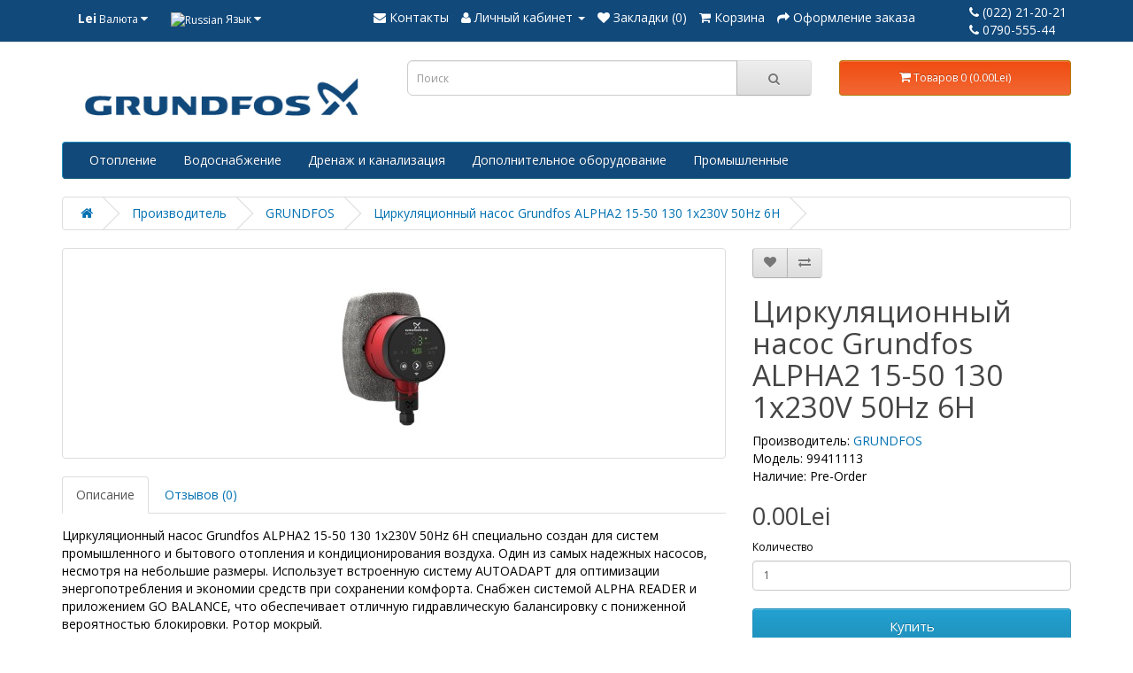

--- FILE ---
content_type: text/html; charset=utf-8
request_url: https://grundfos.srl/pompa-circulatie-grundfos-alpha2-15-50-130?manufacturer_id=11
body_size: 7442
content:
<!DOCTYPE html>
<!--[if IE]><![endif]-->
<!--[if IE 8 ]><html dir="ltr" lang="ru" class="ie8"><![endif]-->
<!--[if IE 9 ]><html dir="ltr" lang="ru" class="ie9"><![endif]-->
<!--[if (gt IE 9)|!(IE)]><!-->
<html dir="ltr" lang="ru" prefix="og:https://ogp.me/ns# fb:https://ogp.me/ns/fb# product:https://ogp.me/ns/product#" prefix="og: https://ogp.me/ns#">
<!--<![endif]-->
<head>
<meta charset="UTF-8" />
<meta name="viewport" content="width=device-width, initial-scale=1">
<meta http-equiv="X-UA-Compatible" content="IE=edge">
<title>Циркуляционный насос Grundfos ALPHA2 15-50 130</title>
<base href="https://grundfos.srl/" />
<meta name="description" content="Купить циркуляционный насос Grundfos ALPHA2 15-50 130 по самой низкой цене с гарантией в Кишиневе, Молдове" />
<script src="catalog/view/javascript/jquery/jquery-2.1.1.min.js" type="text/javascript"></script>
<link href="catalog/view/javascript/bootstrap/css/bootstrap.min.css" rel="stylesheet" media="screen" />
<script src="catalog/view/javascript/bootstrap/js/bootstrap.min.js" type="text/javascript"></script>
<link href="catalog/view/javascript/font-awesome/css/font-awesome.min.css" rel="stylesheet" type="text/css" />
<link href="//fonts.googleapis.com/css?family=Open+Sans:400,400i,300,700" rel="stylesheet" type="text/css" />
<link href="catalog/view/theme/default/stylesheet/stylesheet.css" rel="stylesheet">
<link href="catalog/view/javascript/jquery/magnific/magnific-popup.css" type="text/css" rel="stylesheet" media="screen" />
<link href="catalog/view/javascript/jquery/datetimepicker/bootstrap-datetimepicker.min.css" type="text/css" rel="stylesheet" media="screen" />
<!----------------------------------------------------->
<meta property="og:locale" content="ru">
<meta property="og:locale:alternate" content="ro_RO" />
<!--meta property="og:title" content="<b>Notice</b>: Undefined variable: heading_title in <b>/home/convect1/grundfos.srl/catalog/view/theme/default/template/common/header.tpl</b> on line <b>32</b>" /-->
<meta property="og:title" content="Циркуляционный насос Grundfos ALPHA2 15-50 130" />
<!--meta property="og:ogheadtitle" content="<b>Notice</b>: Undefined variable: heading_title in <b>/home/convect1/grundfos.srl/catalog/view/theme/default/template/common/header.tpl</b> on line <b>34</b>" /-->

<meta property="og:type" content="website" />
<!--meta property="og:url" content="{{ og_url }}" /-->
<meta property="og:url" content="" />
<meta property="og:description" content=" Купить циркуляционный насос Grundfos ALPHA2 15-50 130 по самой низкой цене с гарантией в Кишиневе, Молдове" />
 
  <meta property="og:image" content="https://grundfos.srl/image/cache/catalog/Grundfos/alpha/grundfos-alpha2-130-500x300.jpg" />
   
<meta property="og:image:secure_url" content="https://grundfos.srl/image/cache/catalog/Grundfos/alpha/grundfos-alpha2-130-500x300.jpg" />
<meta property="og:image:type" content="image/png" />
<meta property="og:image:width" content="968" />
<meta property="og:image:height" content="504" />
 
<!--meta property="og:image" content="{{ og_image }}" /-->
 <meta property="og:image" content="https://grundfos.srl/image/cache/catalog/Grundfos/alpha/grundfos-alpha2-130-500x300.jpg" />

<!--meta property="og:image" content="{{ logo }}" /-->
<meta property="og:site_name" content="GRUNDFOS" />
<!--meta property="og:site_name" content="{{ name }}" /-->

<!----------------------------------------------------->
<script src="catalog/view/javascript/common.js" type="text/javascript"></script>
<link href="https://grundfos.srl/pompa-circulatie-grundfos-alpha2-15-50-130" rel="canonical" />
<link href="https://grundfos.srl/image/catalog/Icons/Grundfos_Logo-f.jpg" rel="icon" />
<script src="catalog/view/javascript/jquery/magnific/jquery.magnific-popup.min.js" type="text/javascript"></script>
<script src="catalog/view/javascript/jquery/datetimepicker/moment.js" type="text/javascript"></script>
<script src="catalog/view/javascript/jquery/datetimepicker/bootstrap-datetimepicker.min.js" type="text/javascript"></script>
<!-- Global site tag (gtag.js) - Google Analytics -->
<script async src="https://www.googletagmanager.com/gtag/js?id=G-Q3C5MHQ710"></script>
<script>
  window.dataLayer = window.dataLayer || [];
  function gtag(){dataLayer.push(arguments);}
  gtag('js', new Date());

  gtag('config', 'G-Q3C5MHQ710');
</script></head>
<body class="product-product-780">
<nav id="top">
  <div class="container">
    <div class="pull-left">
<form action="https://grundfos.srl/index.php?route=common/currency/currency" method="post" enctype="multipart/form-data" id="form-currency">
  <div class="btn-group">
    <button class="btn btn-link dropdown-toggle" data-toggle="dropdown">
                    <strong>Lei</strong>
            <span class="hidden-xs hidden-sm hidden-md">Валюта</span> <i class="fa fa-caret-down"></i></button>
    <ul class="dropdown-menu">
                  <li><button class="currency-select btn btn-link btn-block" type="button" name="EUR">€ Euro</button></li>
                        <li><button class="currency-select btn btn-link btn-block" type="button" name="MDL">Lei MDL</button></li>
                </ul>
  </div>
  <input type="hidden" name="code" value="" />
  <input type="hidden" name="redirect" value="https://grundfos.srl/pompa-circulatie-grundfos-alpha2-15-50-130?manufacturer_id=11" />
</form>
</div>
    <div class="pull-left">
<form action="https://grundfos.srl/index.php?route=common/language/language" method="post" enctype="multipart/form-data" id="form-language">
  <div class="btn-group">
    <button class="btn btn-link dropdown-toggle" data-toggle="dropdown">
                    <img src="catalog/language/ru-ru/ru-ru.png" alt="Russian" title="Russian">
            <span class="hidden-xs hidden-sm hidden-md">Язык</span> <i class="fa fa-caret-down"></i></button>
    <ul class="dropdown-menu">
            <li><button class="btn btn-link btn-block language-select" type="button" name="ro-ro"><img src="catalog/language/ro-ro/ro-ro.png" alt="Romana" title="Romana" /> Romana</button></li>
            <li><button class="btn btn-link btn-block language-select" type="button" name="ru-ru"><img src="catalog/language/ru-ru/ru-ru.png" alt="Russian" title="Russian" /> Russian</button></li>
          </ul>
  </div>
  <input type="hidden" name="code" value="" />
  <input type="hidden" name="redirect" value="https://grundfos.srl/pompa-circulatie-grundfos-alpha2-15-50-130?_route_=pompa-circulatie-grundfos-alpha2-15-50-130&amp;manufacturer_id=11" />
</form>
</div>
    <div class="upper-phones">
            <!--a href="tel: 022-21-20-21" class="btn-link">022-21-20-21</a--> 
            <!--a href="tel: 0790-555-44" class="btn-link">0790-555-44</a-->
     <li><a href="tel:022212021" class="btn-link"><i class="fa fa-phone"></i> (022) 21-20-21</a> <span class="hidden-xs hidden-sm hidden-md"></span></li>
    <li><a href="tel:079055544" class="btn-link"><i class="fa fa-phone"></i> 0790-555-44</a> <span class="hidden-xs hidden-sm hidden-md"></span></li>
    </div>
   
    <div id="top-links" class="nav pull-right">
        
      <ul class="list-inline">
        <li></li>
            
        
        
         <!--li><a href="tel:022212021"><i class="fa fa-phone"></i> (022) 21-20-21</a> <span class="hidden-xs hidden-sm hidden-md"></span></li-->
<!----------------my code---------------------------->
        
        <!--li><a href="tel:079055544"><i class="fa fa-phone"></i> 0790-555-44</a> <span class="hidden-xs hidden-sm hidden-md"></span></li-->
        
        <li><a href="https://grundfos.srl/index.php?route=information/contact"><i class="fa fa-envelope"></i> <span class="hidden-xs hidden-sm hidden-md">Контакты</span></a></li>
        
<!----------------/my code----------------------------->
        
        <li class="dropdown"><a href="https://grundfos.srl/index.php?route=account/account" title="Личный кабинет" class="dropdown-toggle" data-toggle="dropdown"><i class="fa fa-user"></i> <span class="hidden-xs hidden-sm hidden-md">Личный кабинет</span> <span class="caret"></span></a>
          
          <ul class="dropdown-menu dropdown-menu-right">
                        <li><a href="https://grundfos.srl/index.php?route=account/register">Регистрация</a></li>
            <li><a href="https://grundfos.srl/index.php?route=account/login">Авторизация</a></li>
                      </ul>
        </li>
        <li><a href="https://grundfos.srl/index.php?route=account/wishlist" id="wishlist-total" title="Закладки (0)"><i class="fa fa-heart"></i> <span class="hidden-xs hidden-sm hidden-md">Закладки (0)</span></a></li>
        <li><a href="https://grundfos.srl/index.php?route=checkout/cart" title="Корзина"><i class="fa fa-shopping-cart"></i> <span class="hidden-xs hidden-sm hidden-md">Корзина</span></a></li>
        <li><a href="https://grundfos.srl/index.php?route=checkout/checkout" title="Оформление заказа"><i class="fa fa-share"></i> <span class="hidden-xs hidden-sm hidden-md">Оформление заказа</span></a></li>
      </ul>
    </div>
  </div>
</nav>
<header>
  <div class="container">
    <div class="row">
      <div class="col-sm-4">
        <div id="logo">
                    <a href="https://grundfos.srl/index.php?route=common/home"><img src="https://grundfos.srl/image/catalog/Grundfos_Logo-A_Blue-RGB.jpg" title="GRUNDFOS" alt="GRUNDFOS" class="img-responsive" /></a>
                  </div>
      </div>
      <div class="col-sm-5"><div id="search" class="input-group">
  <input type="text" name="search" value="" placeholder="Поиск" class="form-control input-lg" />
  <span class="input-group-btn">
    <button type="button" class="btn btn-default btn-lg"><i class="fa fa-search"></i></button>
  </span>
</div>      </div>
      <div class="col-sm-3"><div id="cart" class="btn-group btn-block">
  <button type="button" data-toggle="dropdown" data-loading-text="Загрузка..." class="btn btn-inverse btn-block btn-lg dropdown-toggle"><i class="fa fa-shopping-cart"></i> <span id="cart-total">Товаров 0 (0.00Lei)</span></button>
  <ul class="dropdown-menu pull-right">
        <li>
      <p class="text-center">Ваша корзина пуста!</p>
    </li>
      </ul>
</div>
</div>
    </div>
  </div>
</header>
<div class="container">
  <nav id="menu" class="navbar">
    <div class="navbar-header"><span id="category" class="visible-xs">Категории</span>
      <button type="button" class="btn btn-navbar navbar-toggle" data-toggle="collapse" data-target=".navbar-ex1-collapse"><i class="fa fa-bars"></i></button>
    </div>
    <div class="collapse navbar-collapse navbar-ex1-collapse">
      <ul class="nav navbar-nav">
                        <li class="dropdown"><a href="https://grundfos.srl/incalzire" class="dropdown-toggle" data-toggle="dropdown">Отопление</a>
          <div class="dropdown-menu">
            <div class="dropdown-inner">
                            <ul class="list-unstyled">
                                <li><a href="https://grundfos.srl/incalzire/pompe-heatmix ">Насосные группы HEATMIX</a></li>
                                <li><a href="https://grundfos.srl/incalzire/accesorii-pompe-heatmix">Принадлежности для насосных групп HEATMIX</a></li>
                                <li><a href="https://grundfos.srl/incalzire/pompe-circulatie-alpha-solar">Циркуляционные насосы ALPHA SOLAR</a></li>
                              </ul>
                            <ul class="list-unstyled">
                                <li><a href="https://grundfos.srl/incalzire/pompe-circulatie-alpha1l">Циркуляционные насосы ALPHA1 L</a></li>
                                <li><a href="https://grundfos.srl/incalzire/pompe-circulatie-alpha2">Циркуляционные насосы ALPHA2</a></li>
                                <li><a href="https://grundfos.srl/incalzire/pompe-circulatie-alpha3">Циркуляционные насосы ALPHA3</a></li>
                              </ul>
                            <ul class="list-unstyled">
                                <li><a href="https://grundfos.srl/incalzire/pompe-circulatie-comfort">Циркуляционные насосы COMFORT для систем ГВС</a></li>
                                <li><a href="https://grundfos.srl/incalzire/pompe-circulatie-magna1">Циркуляционные насосы MAGNA1</a></li>
                                <li><a href="https://grundfos.srl/incalzire/pompe-circulatie-magna3">Циркуляционные насосы MAGNA3</a></li>
                              </ul>
                            <ul class="list-unstyled">
                                <li><a href="https://grundfos.srl/incalzire/pompe-circulatie-up">Циркуляционные насосы UP</a></li>
                                <li><a href="https://grundfos.srl/incalzire/pompe-circulatie-ups">Циркуляционные насосы UPS</a></li>
                                <li><a href="https://grundfos.srl/incalzire/pompe-circulatie-ups-fiting">Циркуляционные насосы UPS со штуцером для воздухоотводчика</a></li>
                              </ul>
                          </div>
            <a href="https://grundfos.srl/incalzire" class="see-all">Смотреть Все Отопление</a> </div>
        </li>
                                <li class="dropdown"><a href="https://grundfos.srl/alimentarea-apa" class="dropdown-toggle" data-toggle="dropdown">Водоснабжение</a>
          <div class="dropdown-menu">
            <div class="dropdown-inner">
                            <ul class="list-unstyled">
                                <li><a href="https://grundfos.srl/alimentarea-apa/unitati-pompare-scala1">Cамовсасывающая насосная установка SCALA1</a></li>
                                <li><a href="https://grundfos.srl/alimentarea-apa/unitati-pompare-scala2">Cамовсасывающая насосная установка SCALA2</a></li>
                                <li><a href="https://grundfos.srl/alimentarea-apa/pompe-presiune-miniatura-upa">Миниатюрные насосы повышения давления UPA</a></li>
                                <li><a href="https://grundfos.srl/alimentarea-apa/unitati-pompare-cmbe">Насосные установки CMBE повышения давления со встроенным преобразователем частоты</a></li>
                              </ul>
                            <ul class="list-unstyled">
                                <li><a href="https://grundfos.srl/alimentarea-apa/pompe-ridicarea-presiunii-CMB">Насосные установки повышения давления CMB</a></li>
                                <li><a href="https://grundfos.srl/alimentarea-apa/unitati-pompare-cmbe-twin">Насосные установки повышения давления CMBE TWIN</a></li>
                                <li><a href="https://grundfos.srl/alimentarea-apa/pompe-cmb-sp-set">Насосные установки самовсасывающего типа CMB-SP SET</a></li>
                                <li><a href="https://grundfos.srl/alimentarea-apa/pompe-apa-ns-pf">Насосы для водоснабжения NS и PF</a></li>
                              </ul>
                            <ul class="list-unstyled">
                                <li><a href="https://grundfos.srl/alimentarea-apa/pompe-submersibile-SB-HF">Погружные колодезные насосы SB, SB HF и SBA</a></li>
                                <li><a href="https://grundfos.srl/alimentarea-apa/unitati-pompare-jp-pt">Самовсасывающие насосные установки JP PT</a></li>
                                <li><a href="https://grundfos.srl/alimentarea-apa/sisteme-pompare-mq">Самовсасывающие насосные установки водоснабжения MQ</a></li>
                                <li><a href="https://grundfos.srl/alimentarea-apa/unitati-pompare-jpd-pt">Самовсасывающие насосные установки водоснабжения с внешним эжектором JPD PT</a></li>
                              </ul>
                            <ul class="list-unstyled">
                                <li><a href="https://grundfos.srl/alimentarea-apa/pompe-jp">Самовсасывающие насосы JP</a></li>
                                <li><a href="https://grundfos.srl/alimentarea-apa/pompe-foraj-sp-230">Скважинные насосы SP A 1x230В</a></li>
                                <li><a href="https://grundfos.srl/alimentarea-apa/pompe-foraj-sp-400">Скважинные насосы SP A 3x400В</a></li>
                                <li><a href="https://grundfos.srl/alimentarea-apa/pompe-submersibile-sq">Скважинные насосы SQ</a></li>
                              </ul>
                            <ul class="list-unstyled">
                                <li><a href="https://grundfos.srl/alimentarea-apa/pompe-foraj-sq-cablu">Скважинные насосы SQ с кабелем</a></li>
                                <li><a href="https://grundfos.srl/alimentarea-apa/pompe-submersibile-sqe ">Скважинные насосы SQE</a></li>
                                <li><a href="https://grundfos.srl/alimentarea-apa/pompe-foraj-sqe-set">Скважинные насосы SQE - комплект</a></li>
                              </ul>
                          </div>
            <a href="https://grundfos.srl/alimentarea-apa" class="see-all">Смотреть Все Водоснабжение</a> </div>
        </li>
                                <li class="dropdown"><a href="https://grundfos.srl/drenaj-canalizare" class="dropdown-toggle" data-toggle="dropdown">Дренаж и канализация</a>
          <div class="dropdown-menu">
            <div class="dropdown-inner">
                            <ul class="list-unstyled">
                                <li><a href="https://grundfos.srl/drenaj-canalizare/pompe-drenaj-unilift-ap-12-35">Дренажные насосы UNILIFT AP 12, AP 35, AP 50</a></li>
                                <li><a href="https://grundfos.srl/drenaj-canalizare/pompe-drenaj-unilift-ap-35b">Дренажные насосы UNILIFT AP 35B, AP 50B</a></li>
                                <li><a href="https://grundfos.srl/drenaj-canalizare/pompe-drenaj-unilift-cc ">Дренажные насосы UNILIFT CC</a></li>
                              </ul>
                            <ul class="list-unstyled">
                                <li><a href="https://grundfos.srl/drenaj-canalizare/pompe-drenaj-unilift-kp ">Дренажные насосы UNILIFT KP</a></li>
                                <li><a href="https://grundfos.srl/drenaj-canalizare/unitati-pompare-multilift">Канализационные насосные установки </a></li>
                                <li><a href="https://grundfos.srl/drenaj-canalizare/unitate-pompare-sololift2">Канализационные насосные установки SOLOLIFT2</a></li>
                              </ul>
                            <ul class="list-unstyled">
                                <li><a href="https://grundfos.srl/drenaj-canalizare/rezervoare-depozitare-liftaway ">Накопительные емкости LIFTAWAY</a></li>
                                <li><a href="https://grundfos.srl/drenaj-canalizare/unitate-pompare-drenarea-conlift1">Насосная установка для отвода конденсата CONLIFT1</a></li>
                                <li><a href="https://grundfos.srl/drenaj-canalizare/pompe-drenaj-kpc">Погружные дренажные насосы KPC</a></li>
                              </ul>
                          </div>
            <a href="https://grundfos.srl/drenaj-canalizare" class="see-all">Смотреть Все Дренаж и канализация</a> </div>
        </li>
                                <li class="dropdown"><a href="https://grundfos.srl/suplimentare" class="dropdown-toggle" data-toggle="dropdown">Дополнительное оборудование</a>
          <div class="dropdown-menu">
            <div class="dropdown-inner">
                            <ul class="list-unstyled">
                                <li><a href="https://grundfos.srl/suplimentare/automatizare">Автоматика</a></li>
                                <li><a href="https://grundfos.srl/suplimentare/accesorii">Аксессуары</a></li>
                              </ul>
                            <ul class="list-unstyled">
                                <li><a href="https://grundfos.srl/suplimentare/rezervoare- membrana">Мембранные напорные баки</a></li>
                                <li><a href="https://grundfos.srl/suplimentare/accesorii-pompe-cmbe-twin">Принадлежности для насосных установок CMBE TWIN</a></li>
                              </ul>
                            <ul class="list-unstyled">
                                <li><a href="https://grundfos.srl/suplimentare/accesorii-scala2">Принадлежности для насосных установок SCALA1</a></li>
                              </ul>
                          </div>
            <a href="https://grundfos.srl/suplimentare" class="see-all">Смотреть Все Дополнительное оборудование</a> </div>
        </li>
                                <li><a href="https://grundfos.srl/pompe-industriale-grundfos">Промышленные </a></li>
                      </ul>
    </div>
  </nav>
</div>
<div class="container">
  <ul class="breadcrumb">
        <li><a href="https://grundfos.srl/index.php?route=common/home"><i class="fa fa-home"></i></a></li>
        <li><a href="https://grundfos.srl/index.php?route=product/manufacturer">Производитель</a></li>
        <li><a href="https://grundfos.srl/index.php?route=product/manufacturer/info&amp;manufacturer_id=11">GRUNDFOS</a></li>
        <li><a href="https://grundfos.srl/pompa-circulatie-grundfos-alpha2-15-50-130?manufacturer_id=11">Циркуляционный насос Grundfos ALPHA2 15-50 130 1x230V 50Hz 6H</a></li>
      </ul>
  <div class="row">                <div id="content" class="col-sm-12">      <div class="row">
                                <div class="col-sm-8">
                    <ul class="thumbnails">
                        <li><a class="thumbnail" href="https://grundfos.srl/image/cache/catalog/Grundfos/alpha/grundfos-alpha2-130-500x500.jpg" title="Циркуляционный насос Grundfos ALPHA2 15-50 130 1x230V 50Hz 6H"><img src="https://grundfos.srl/image/cache/catalog/Grundfos/alpha/grundfos-alpha2-130-228x228.jpg" title="Циркуляционный насос Grundfos ALPHA2 15-50 130 1x230V 50Hz 6H" alt="Циркуляционный насос Grundfos ALPHA2 15-50 130 1x230V 50Hz 6H" /></a></li>
                                  </ul>
                    <ul class="nav nav-tabs">
            <li class="active"><a href="#tab-description" data-toggle="tab">Описание</a></li>
                                    <li><a href="#tab-review" data-toggle="tab">Отзывов (0)</a></li>
                      </ul>
          <div class="tab-content">
            <div class="tab-pane active" id="tab-description"><p>Циркуляционный насос Grundfos ALPHA2 15-50 130 1x230V 50Hz 6H специально создан для систем промышленного и бытового отопления и кондиционирования воздуха. Один из самых надежных насосов, несмотря на небольшие размеры. Использует встроенную систему AUTOADAPT для оптимизации энергопотребления и экономии средств при сохранении комфорта. Снабжен системой ALPHA READER и приложением GO BALANCE, что обеспечивает отличную гидравлическую балансировку с пониженной вероятностью блокировки. Ротор мокрый.
</p><p>Купить насос Grundfos ALPHA2 15-50 130 по низкой цене в Молдове можно в нашем интернет магазине, с гарантией. Доставку осуществляем по Кишиневу.</p></div>
                                    <div class="tab-pane" id="tab-review">
              <form class="form-horizontal" id="form-review">
                <div id="review"></div>
                <h2>Написать отзыв</h2>
                                <div class="form-group required">
                  <div class="col-sm-12">
                    <label class="control-label" for="input-name">Ваше имя:</label>
                    <input type="text" name="name" value="" id="input-name" class="form-control" />
                  </div>
                </div>
                <div class="form-group required">
                  <div class="col-sm-12">
                    <label class="control-label" for="input-review">Ваш отзыв:</label>
                    <textarea name="text" rows="5" id="input-review" class="form-control"></textarea>
                    <div class="help-block"><span style="color: #FF0000;">Примечание:</span> HTML разметка не поддерживается! Используйте обычный текст.</div>
                  </div>
                </div>
                <div class="form-group required">
                  <div class="col-sm-12">
                    <label class="control-label">Оценка:</label>
                    &nbsp;&nbsp;&nbsp; Плохо&nbsp;
                    <input type="radio" name="rating" value="1" />
                    &nbsp;
                    <input type="radio" name="rating" value="2" />
                    &nbsp;
                    <input type="radio" name="rating" value="3" />
                    &nbsp;
                    <input type="radio" name="rating" value="4" />
                    &nbsp;
                    <input type="radio" name="rating" value="5" />
                    &nbsp;Хорошо</div>
                </div>
                <script src="//www.google.com/recaptcha/api.js" type="text/javascript"></script>
<fieldset>
  <legend>Защита от роботов</legend>
  <div class="form-group required">
        <label class="col-sm-2 control-label">Введите код в поле ниже</label>
    <div class="col-sm-10">
      <div class="g-recaptcha" data-sitekey="6LeSXycdAAAAAPIBcXU1iZuF0A4d6jTamOIH61Tp"></div>
          </div>
      </div>
</fieldset>
                <div class="buttons clearfix">
                  <div class="pull-right">
                    <button type="button" id="button-review" data-loading-text="Загрузка..." class="btn btn-primary">Отправить отзыв</button>
                  </div>
                </div>
                              </form>
            </div>
                      </div>
        </div>
                                <div class="col-sm-4">
          <div class="btn-group">
            <button type="button" data-toggle="tooltip" class="btn btn-default" title="В закладки" onclick="wishlist.add('780');"><i class="fa fa-heart"></i></button>
            <button type="button" data-toggle="tooltip" class="btn btn-default" title="В сравнение" onclick="compare.add('780');"><i class="fa fa-exchange"></i></button>
          </div>
          <h1>Циркуляционный насос Grundfos ALPHA2 15-50 130 1x230V 50Hz 6H</h1>
          <ul class="list-unstyled">
                        <li>Производитель: <a href="https://grundfos.srl/index.php?route=product/manufacturer/info&amp;manufacturer_id=11">GRUNDFOS</a></li>
                        <li>Модель: 99411113</li>
                        <li>Наличие: Pre-Order</li>
          </ul>
                    <ul class="list-unstyled">
                        <li>
              <h2>0.00Lei</h2>
            </li>
                                                          </ul>
                    <div id="product">
                                    <div class="form-group">
              <label class="control-label" for="input-quantity">Количество</label>
              <input type="text" name="quantity" value="1" size="2" id="input-quantity" class="form-control" />
              <input type="hidden" name="product_id" value="780" />
              <br />
              <button type="button" id="button-cart" data-loading-text="Загрузка..." class="btn btn-primary btn-lg btn-block">Купить</button>
            </div>
                      </div>
                    <div class="rating">
            <p>
                                          <span class="fa fa-stack"><i class="fa fa-star-o fa-stack-1x"></i></span>
                                                        <span class="fa fa-stack"><i class="fa fa-star-o fa-stack-1x"></i></span>
                                                        <span class="fa fa-stack"><i class="fa fa-star-o fa-stack-1x"></i></span>
                                                        <span class="fa fa-stack"><i class="fa fa-star-o fa-stack-1x"></i></span>
                                                        <span class="fa fa-stack"><i class="fa fa-star-o fa-stack-1x"></i></span>
                                          <a href="" onclick="$('a[href=\'#tab-review\']').trigger('click'); return false;">0 отзывов</a> / <a href="" onclick="$('a[href=\'#tab-review\']').trigger('click'); return false;">Написать отзыв</a></p>
            <hr>
            <!-- AddThis Button BEGIN -->
            <div class="addthis_toolbox addthis_default_style" data-url="https://grundfos.srl/pompa-circulatie-grundfos-alpha2-15-50-130"><a class="addthis_button_facebook_like" fb:like:layout="button_count"></a> <a class="addthis_button_tweet"></a> <a class="addthis_button_pinterest_pinit"></a> <a class="addthis_counter addthis_pill_style"></a></div>
            <script type="text/javascript" src="//s7.addthis.com/js/300/addthis_widget.js#pubid=ra-515eeaf54693130e"></script>
            <!-- AddThis Button END -->
          </div>
                  </div>
      </div>
                  </div>
    </div>
</div>
<script type="text/javascript"><!--
$('select[name=\'recurring_id\'], input[name="quantity"]').change(function(){
	$.ajax({
		url: 'index.php?route=product/product/getRecurringDescription',
		type: 'post',
		data: $('input[name=\'product_id\'], input[name=\'quantity\'], select[name=\'recurring_id\']'),
		dataType: 'json',
		beforeSend: function() {
			$('#recurring-description').html('');
		},
		success: function(json) {
			$('.alert, .text-danger').remove();

			if (json['success']) {
				$('#recurring-description').html(json['success']);
			}
		}
	});
});
//--></script>
<script type="text/javascript"><!--
$('#button-cart').on('click', function() {
	$.ajax({
		url: 'index.php?route=checkout/cart/add',
		type: 'post',
		data: $('#product input[type=\'text\'], #product input[type=\'hidden\'], #product input[type=\'radio\']:checked, #product input[type=\'checkbox\']:checked, #product select, #product textarea'),
		dataType: 'json',
		beforeSend: function() {
			$('#button-cart').button('loading');
		},
		complete: function() {
			$('#button-cart').button('reset');
		},
		success: function(json) {
			$('.alert, .text-danger').remove();
			$('.form-group').removeClass('has-error');

			if (json['error']) {
				if (json['error']['option']) {
					for (i in json['error']['option']) {
						var element = $('#input-option' + i.replace('_', '-'));

						if (element.parent().hasClass('input-group')) {
							element.parent().after('<div class="text-danger">' + json['error']['option'][i] + '</div>');
						} else {
							element.after('<div class="text-danger">' + json['error']['option'][i] + '</div>');
						}
					}
				}

				if (json['error']['recurring']) {
					$('select[name=\'recurring_id\']').after('<div class="text-danger">' + json['error']['recurring'] + '</div>');
				}

				// Highlight any found errors
				$('.text-danger').parent().addClass('has-error');
			}

			if (json['success']) {
				$('.breadcrumb').after('<div class="alert alert-success">' + json['success'] + '<button type="button" class="close" data-dismiss="alert">&times;</button></div>');

				$('#cart > button').html('<span id="cart-total"><i class="fa fa-shopping-cart"></i> ' + json['total'] + '</span>');

				$('html, body').animate({ scrollTop: 0 }, 'slow');

				$('#cart > ul').load('index.php?route=common/cart/info ul li');
			}
		},
        error: function(xhr, ajaxOptions, thrownError) {
            alert(thrownError + "\r\n" + xhr.statusText + "\r\n" + xhr.responseText);
        }
	});
});
//--></script>
<script type="text/javascript"><!--
$('.date').datetimepicker({
	pickTime: false
});

$('.datetime').datetimepicker({
	pickDate: true,
	pickTime: true
});

$('.time').datetimepicker({
	pickDate: false
});

$('button[id^=\'button-upload\']').on('click', function() {
	var node = this;

	$('#form-upload').remove();

	$('body').prepend('<form enctype="multipart/form-data" id="form-upload" style="display: none;"><input type="file" name="file" /></form>');

	$('#form-upload input[name=\'file\']').trigger('click');

	if (typeof timer != 'undefined') {
    	clearInterval(timer);
	}

	timer = setInterval(function() {
		if ($('#form-upload input[name=\'file\']').val() != '') {
			clearInterval(timer);

			$.ajax({
				url: 'index.php?route=tool/upload',
				type: 'post',
				dataType: 'json',
				data: new FormData($('#form-upload')[0]),
				cache: false,
				contentType: false,
				processData: false,
				beforeSend: function() {
					$(node).button('loading');
				},
				complete: function() {
					$(node).button('reset');
				},
				success: function(json) {
					$('.text-danger').remove();

					if (json['error']) {
						$(node).parent().find('input').after('<div class="text-danger">' + json['error'] + '</div>');
					}

					if (json['success']) {
						alert(json['success']);

						$(node).parent().find('input').val(json['code']);
					}
				},
				error: function(xhr, ajaxOptions, thrownError) {
					alert(thrownError + "\r\n" + xhr.statusText + "\r\n" + xhr.responseText);
				}
			});
		}
	}, 500);
});
//--></script>
<script type="text/javascript"><!--
$('#review').delegate('.pagination a', 'click', function(e) {
    e.preventDefault();

    $('#review').fadeOut('slow');

    $('#review').load(this.href);

    $('#review').fadeIn('slow');
});

$('#review').load('index.php?route=product/product/review&product_id=780');

$('#button-review').on('click', function() {
	$.ajax({
		url: 'index.php?route=product/product/write&product_id=780',
		type: 'post',
		dataType: 'json',
		data: $("#form-review").serialize(),
		beforeSend: function() {
			$('#button-review').button('loading');
		},
		complete: function() {
			$('#button-review').button('reset');
		},
		success: function(json) {
			$('.alert-success, .alert-danger').remove();

			if (json['error']) {
				$('#review').after('<div class="alert alert-danger"><i class="fa fa-exclamation-circle"></i> ' + json['error'] + '</div>');
			}

			if (json['success']) {
				$('#review').after('<div class="alert alert-success"><i class="fa fa-check-circle"></i> ' + json['success'] + '</div>');

				$('input[name=\'name\']').val('');
				$('textarea[name=\'text\']').val('');
				$('input[name=\'rating\']:checked').prop('checked', false);
			}
		}
	});
});

$(document).ready(function() {
	$('.thumbnails').magnificPopup({
		type:'image',
		delegate: 'a',
		gallery: {
			enabled:true
		}
	});
});
//--></script>
<footer>
  <div class="container">
    <div class="row">
            <div class="col-sm-3">
        <h5>Информация</h5>
        <ul class="list-unstyled">
                    <li><a href="https://grundfos.srl/about_us">О нас</a></li>
                    <li><a href="https://grundfos.srl/delivery">Доставка</a></li>
                    <li><a href="https://grundfos.srl/privacy">Политика конфиденциальности</a></li>
                    <li><a href="https://grundfos.srl/terms">Сроки и условия</a></li>
                    <li><a href="https://grundfos.srl/garantie-service">Гарантия и сервис</a></li>
                  </ul>
      </div>
            <div class="col-sm-3">
        <h5>Служба поддержки</h5>
        <ul class="list-unstyled">
          <li><a href="https://grundfos.srl/index.php?route=information/contact">Контакты</a></li>
          <li><a href="https://grundfos.srl/index.php?route=account/return/add">Возврат товара</a></li>
          <li><a href="https://grundfos.srl/index.php?route=information/sitemap">Карта сайта</a></li>
        </ul>
      </div>
      <div class="col-sm-3">
        <h5>Дополнительно</h5>
        <ul class="list-unstyled">
          <li><a href="https://grundfos.srl/index.php?route=product/manufacturer">Производители</a></li>
          <li><a href="https://grundfos.srl/index.php?route=account/voucher">Подарочные сертификаты</a></li>
          <li><a href="https://grundfos.srl/index.php?route=affiliate/account">Партнерская программа</a></li>
          <li><a href="https://grundfos.srl/index.php?route=product/special">Акции</a></li>
        </ul>
      </div>
      <div class="col-sm-3">
        <h5>Личный Кабинет</h5>
        <ul class="list-unstyled">
          <li><a href="https://grundfos.srl/index.php?route=account/account">Личный Кабинет</a></li>
          <li><a href="https://grundfos.srl/index.php?route=account/order">История заказов</a></li>
          <li><a href="https://grundfos.srl/index.php?route=account/wishlist">Закладки</a></li>
          <li><a href="https://grundfos.srl/index.php?route=account/newsletter">Рассылка</a></li>
        </ul>
      </div>
    </div>
    <hr>
    <p>GRUNDFOS &copy; 2026</p>
    
    
  </div>
</footer>

<!--
OpenCart is open source software and you are free to remove the powered by OpenCart if you want, but its generally accepted practise to make a small donation.
Please donate via PayPal to donate@opencart.com
//-->

<!-- Theme created by Welford Media for OpenCart 2.0 www.welfordmedia.co.uk -->

</body></html>

--- FILE ---
content_type: text/html; charset=utf-8
request_url: https://www.google.com/recaptcha/api2/anchor?ar=1&k=6LeSXycdAAAAAPIBcXU1iZuF0A4d6jTamOIH61Tp&co=aHR0cHM6Ly9ncnVuZGZvcy5zcmw6NDQz&hl=en&v=N67nZn4AqZkNcbeMu4prBgzg&size=normal&anchor-ms=20000&execute-ms=30000&cb=9syzn619lnhw
body_size: 49154
content:
<!DOCTYPE HTML><html dir="ltr" lang="en"><head><meta http-equiv="Content-Type" content="text/html; charset=UTF-8">
<meta http-equiv="X-UA-Compatible" content="IE=edge">
<title>reCAPTCHA</title>
<style type="text/css">
/* cyrillic-ext */
@font-face {
  font-family: 'Roboto';
  font-style: normal;
  font-weight: 400;
  font-stretch: 100%;
  src: url(//fonts.gstatic.com/s/roboto/v48/KFO7CnqEu92Fr1ME7kSn66aGLdTylUAMa3GUBHMdazTgWw.woff2) format('woff2');
  unicode-range: U+0460-052F, U+1C80-1C8A, U+20B4, U+2DE0-2DFF, U+A640-A69F, U+FE2E-FE2F;
}
/* cyrillic */
@font-face {
  font-family: 'Roboto';
  font-style: normal;
  font-weight: 400;
  font-stretch: 100%;
  src: url(//fonts.gstatic.com/s/roboto/v48/KFO7CnqEu92Fr1ME7kSn66aGLdTylUAMa3iUBHMdazTgWw.woff2) format('woff2');
  unicode-range: U+0301, U+0400-045F, U+0490-0491, U+04B0-04B1, U+2116;
}
/* greek-ext */
@font-face {
  font-family: 'Roboto';
  font-style: normal;
  font-weight: 400;
  font-stretch: 100%;
  src: url(//fonts.gstatic.com/s/roboto/v48/KFO7CnqEu92Fr1ME7kSn66aGLdTylUAMa3CUBHMdazTgWw.woff2) format('woff2');
  unicode-range: U+1F00-1FFF;
}
/* greek */
@font-face {
  font-family: 'Roboto';
  font-style: normal;
  font-weight: 400;
  font-stretch: 100%;
  src: url(//fonts.gstatic.com/s/roboto/v48/KFO7CnqEu92Fr1ME7kSn66aGLdTylUAMa3-UBHMdazTgWw.woff2) format('woff2');
  unicode-range: U+0370-0377, U+037A-037F, U+0384-038A, U+038C, U+038E-03A1, U+03A3-03FF;
}
/* math */
@font-face {
  font-family: 'Roboto';
  font-style: normal;
  font-weight: 400;
  font-stretch: 100%;
  src: url(//fonts.gstatic.com/s/roboto/v48/KFO7CnqEu92Fr1ME7kSn66aGLdTylUAMawCUBHMdazTgWw.woff2) format('woff2');
  unicode-range: U+0302-0303, U+0305, U+0307-0308, U+0310, U+0312, U+0315, U+031A, U+0326-0327, U+032C, U+032F-0330, U+0332-0333, U+0338, U+033A, U+0346, U+034D, U+0391-03A1, U+03A3-03A9, U+03B1-03C9, U+03D1, U+03D5-03D6, U+03F0-03F1, U+03F4-03F5, U+2016-2017, U+2034-2038, U+203C, U+2040, U+2043, U+2047, U+2050, U+2057, U+205F, U+2070-2071, U+2074-208E, U+2090-209C, U+20D0-20DC, U+20E1, U+20E5-20EF, U+2100-2112, U+2114-2115, U+2117-2121, U+2123-214F, U+2190, U+2192, U+2194-21AE, U+21B0-21E5, U+21F1-21F2, U+21F4-2211, U+2213-2214, U+2216-22FF, U+2308-230B, U+2310, U+2319, U+231C-2321, U+2336-237A, U+237C, U+2395, U+239B-23B7, U+23D0, U+23DC-23E1, U+2474-2475, U+25AF, U+25B3, U+25B7, U+25BD, U+25C1, U+25CA, U+25CC, U+25FB, U+266D-266F, U+27C0-27FF, U+2900-2AFF, U+2B0E-2B11, U+2B30-2B4C, U+2BFE, U+3030, U+FF5B, U+FF5D, U+1D400-1D7FF, U+1EE00-1EEFF;
}
/* symbols */
@font-face {
  font-family: 'Roboto';
  font-style: normal;
  font-weight: 400;
  font-stretch: 100%;
  src: url(//fonts.gstatic.com/s/roboto/v48/KFO7CnqEu92Fr1ME7kSn66aGLdTylUAMaxKUBHMdazTgWw.woff2) format('woff2');
  unicode-range: U+0001-000C, U+000E-001F, U+007F-009F, U+20DD-20E0, U+20E2-20E4, U+2150-218F, U+2190, U+2192, U+2194-2199, U+21AF, U+21E6-21F0, U+21F3, U+2218-2219, U+2299, U+22C4-22C6, U+2300-243F, U+2440-244A, U+2460-24FF, U+25A0-27BF, U+2800-28FF, U+2921-2922, U+2981, U+29BF, U+29EB, U+2B00-2BFF, U+4DC0-4DFF, U+FFF9-FFFB, U+10140-1018E, U+10190-1019C, U+101A0, U+101D0-101FD, U+102E0-102FB, U+10E60-10E7E, U+1D2C0-1D2D3, U+1D2E0-1D37F, U+1F000-1F0FF, U+1F100-1F1AD, U+1F1E6-1F1FF, U+1F30D-1F30F, U+1F315, U+1F31C, U+1F31E, U+1F320-1F32C, U+1F336, U+1F378, U+1F37D, U+1F382, U+1F393-1F39F, U+1F3A7-1F3A8, U+1F3AC-1F3AF, U+1F3C2, U+1F3C4-1F3C6, U+1F3CA-1F3CE, U+1F3D4-1F3E0, U+1F3ED, U+1F3F1-1F3F3, U+1F3F5-1F3F7, U+1F408, U+1F415, U+1F41F, U+1F426, U+1F43F, U+1F441-1F442, U+1F444, U+1F446-1F449, U+1F44C-1F44E, U+1F453, U+1F46A, U+1F47D, U+1F4A3, U+1F4B0, U+1F4B3, U+1F4B9, U+1F4BB, U+1F4BF, U+1F4C8-1F4CB, U+1F4D6, U+1F4DA, U+1F4DF, U+1F4E3-1F4E6, U+1F4EA-1F4ED, U+1F4F7, U+1F4F9-1F4FB, U+1F4FD-1F4FE, U+1F503, U+1F507-1F50B, U+1F50D, U+1F512-1F513, U+1F53E-1F54A, U+1F54F-1F5FA, U+1F610, U+1F650-1F67F, U+1F687, U+1F68D, U+1F691, U+1F694, U+1F698, U+1F6AD, U+1F6B2, U+1F6B9-1F6BA, U+1F6BC, U+1F6C6-1F6CF, U+1F6D3-1F6D7, U+1F6E0-1F6EA, U+1F6F0-1F6F3, U+1F6F7-1F6FC, U+1F700-1F7FF, U+1F800-1F80B, U+1F810-1F847, U+1F850-1F859, U+1F860-1F887, U+1F890-1F8AD, U+1F8B0-1F8BB, U+1F8C0-1F8C1, U+1F900-1F90B, U+1F93B, U+1F946, U+1F984, U+1F996, U+1F9E9, U+1FA00-1FA6F, U+1FA70-1FA7C, U+1FA80-1FA89, U+1FA8F-1FAC6, U+1FACE-1FADC, U+1FADF-1FAE9, U+1FAF0-1FAF8, U+1FB00-1FBFF;
}
/* vietnamese */
@font-face {
  font-family: 'Roboto';
  font-style: normal;
  font-weight: 400;
  font-stretch: 100%;
  src: url(//fonts.gstatic.com/s/roboto/v48/KFO7CnqEu92Fr1ME7kSn66aGLdTylUAMa3OUBHMdazTgWw.woff2) format('woff2');
  unicode-range: U+0102-0103, U+0110-0111, U+0128-0129, U+0168-0169, U+01A0-01A1, U+01AF-01B0, U+0300-0301, U+0303-0304, U+0308-0309, U+0323, U+0329, U+1EA0-1EF9, U+20AB;
}
/* latin-ext */
@font-face {
  font-family: 'Roboto';
  font-style: normal;
  font-weight: 400;
  font-stretch: 100%;
  src: url(//fonts.gstatic.com/s/roboto/v48/KFO7CnqEu92Fr1ME7kSn66aGLdTylUAMa3KUBHMdazTgWw.woff2) format('woff2');
  unicode-range: U+0100-02BA, U+02BD-02C5, U+02C7-02CC, U+02CE-02D7, U+02DD-02FF, U+0304, U+0308, U+0329, U+1D00-1DBF, U+1E00-1E9F, U+1EF2-1EFF, U+2020, U+20A0-20AB, U+20AD-20C0, U+2113, U+2C60-2C7F, U+A720-A7FF;
}
/* latin */
@font-face {
  font-family: 'Roboto';
  font-style: normal;
  font-weight: 400;
  font-stretch: 100%;
  src: url(//fonts.gstatic.com/s/roboto/v48/KFO7CnqEu92Fr1ME7kSn66aGLdTylUAMa3yUBHMdazQ.woff2) format('woff2');
  unicode-range: U+0000-00FF, U+0131, U+0152-0153, U+02BB-02BC, U+02C6, U+02DA, U+02DC, U+0304, U+0308, U+0329, U+2000-206F, U+20AC, U+2122, U+2191, U+2193, U+2212, U+2215, U+FEFF, U+FFFD;
}
/* cyrillic-ext */
@font-face {
  font-family: 'Roboto';
  font-style: normal;
  font-weight: 500;
  font-stretch: 100%;
  src: url(//fonts.gstatic.com/s/roboto/v48/KFO7CnqEu92Fr1ME7kSn66aGLdTylUAMa3GUBHMdazTgWw.woff2) format('woff2');
  unicode-range: U+0460-052F, U+1C80-1C8A, U+20B4, U+2DE0-2DFF, U+A640-A69F, U+FE2E-FE2F;
}
/* cyrillic */
@font-face {
  font-family: 'Roboto';
  font-style: normal;
  font-weight: 500;
  font-stretch: 100%;
  src: url(//fonts.gstatic.com/s/roboto/v48/KFO7CnqEu92Fr1ME7kSn66aGLdTylUAMa3iUBHMdazTgWw.woff2) format('woff2');
  unicode-range: U+0301, U+0400-045F, U+0490-0491, U+04B0-04B1, U+2116;
}
/* greek-ext */
@font-face {
  font-family: 'Roboto';
  font-style: normal;
  font-weight: 500;
  font-stretch: 100%;
  src: url(//fonts.gstatic.com/s/roboto/v48/KFO7CnqEu92Fr1ME7kSn66aGLdTylUAMa3CUBHMdazTgWw.woff2) format('woff2');
  unicode-range: U+1F00-1FFF;
}
/* greek */
@font-face {
  font-family: 'Roboto';
  font-style: normal;
  font-weight: 500;
  font-stretch: 100%;
  src: url(//fonts.gstatic.com/s/roboto/v48/KFO7CnqEu92Fr1ME7kSn66aGLdTylUAMa3-UBHMdazTgWw.woff2) format('woff2');
  unicode-range: U+0370-0377, U+037A-037F, U+0384-038A, U+038C, U+038E-03A1, U+03A3-03FF;
}
/* math */
@font-face {
  font-family: 'Roboto';
  font-style: normal;
  font-weight: 500;
  font-stretch: 100%;
  src: url(//fonts.gstatic.com/s/roboto/v48/KFO7CnqEu92Fr1ME7kSn66aGLdTylUAMawCUBHMdazTgWw.woff2) format('woff2');
  unicode-range: U+0302-0303, U+0305, U+0307-0308, U+0310, U+0312, U+0315, U+031A, U+0326-0327, U+032C, U+032F-0330, U+0332-0333, U+0338, U+033A, U+0346, U+034D, U+0391-03A1, U+03A3-03A9, U+03B1-03C9, U+03D1, U+03D5-03D6, U+03F0-03F1, U+03F4-03F5, U+2016-2017, U+2034-2038, U+203C, U+2040, U+2043, U+2047, U+2050, U+2057, U+205F, U+2070-2071, U+2074-208E, U+2090-209C, U+20D0-20DC, U+20E1, U+20E5-20EF, U+2100-2112, U+2114-2115, U+2117-2121, U+2123-214F, U+2190, U+2192, U+2194-21AE, U+21B0-21E5, U+21F1-21F2, U+21F4-2211, U+2213-2214, U+2216-22FF, U+2308-230B, U+2310, U+2319, U+231C-2321, U+2336-237A, U+237C, U+2395, U+239B-23B7, U+23D0, U+23DC-23E1, U+2474-2475, U+25AF, U+25B3, U+25B7, U+25BD, U+25C1, U+25CA, U+25CC, U+25FB, U+266D-266F, U+27C0-27FF, U+2900-2AFF, U+2B0E-2B11, U+2B30-2B4C, U+2BFE, U+3030, U+FF5B, U+FF5D, U+1D400-1D7FF, U+1EE00-1EEFF;
}
/* symbols */
@font-face {
  font-family: 'Roboto';
  font-style: normal;
  font-weight: 500;
  font-stretch: 100%;
  src: url(//fonts.gstatic.com/s/roboto/v48/KFO7CnqEu92Fr1ME7kSn66aGLdTylUAMaxKUBHMdazTgWw.woff2) format('woff2');
  unicode-range: U+0001-000C, U+000E-001F, U+007F-009F, U+20DD-20E0, U+20E2-20E4, U+2150-218F, U+2190, U+2192, U+2194-2199, U+21AF, U+21E6-21F0, U+21F3, U+2218-2219, U+2299, U+22C4-22C6, U+2300-243F, U+2440-244A, U+2460-24FF, U+25A0-27BF, U+2800-28FF, U+2921-2922, U+2981, U+29BF, U+29EB, U+2B00-2BFF, U+4DC0-4DFF, U+FFF9-FFFB, U+10140-1018E, U+10190-1019C, U+101A0, U+101D0-101FD, U+102E0-102FB, U+10E60-10E7E, U+1D2C0-1D2D3, U+1D2E0-1D37F, U+1F000-1F0FF, U+1F100-1F1AD, U+1F1E6-1F1FF, U+1F30D-1F30F, U+1F315, U+1F31C, U+1F31E, U+1F320-1F32C, U+1F336, U+1F378, U+1F37D, U+1F382, U+1F393-1F39F, U+1F3A7-1F3A8, U+1F3AC-1F3AF, U+1F3C2, U+1F3C4-1F3C6, U+1F3CA-1F3CE, U+1F3D4-1F3E0, U+1F3ED, U+1F3F1-1F3F3, U+1F3F5-1F3F7, U+1F408, U+1F415, U+1F41F, U+1F426, U+1F43F, U+1F441-1F442, U+1F444, U+1F446-1F449, U+1F44C-1F44E, U+1F453, U+1F46A, U+1F47D, U+1F4A3, U+1F4B0, U+1F4B3, U+1F4B9, U+1F4BB, U+1F4BF, U+1F4C8-1F4CB, U+1F4D6, U+1F4DA, U+1F4DF, U+1F4E3-1F4E6, U+1F4EA-1F4ED, U+1F4F7, U+1F4F9-1F4FB, U+1F4FD-1F4FE, U+1F503, U+1F507-1F50B, U+1F50D, U+1F512-1F513, U+1F53E-1F54A, U+1F54F-1F5FA, U+1F610, U+1F650-1F67F, U+1F687, U+1F68D, U+1F691, U+1F694, U+1F698, U+1F6AD, U+1F6B2, U+1F6B9-1F6BA, U+1F6BC, U+1F6C6-1F6CF, U+1F6D3-1F6D7, U+1F6E0-1F6EA, U+1F6F0-1F6F3, U+1F6F7-1F6FC, U+1F700-1F7FF, U+1F800-1F80B, U+1F810-1F847, U+1F850-1F859, U+1F860-1F887, U+1F890-1F8AD, U+1F8B0-1F8BB, U+1F8C0-1F8C1, U+1F900-1F90B, U+1F93B, U+1F946, U+1F984, U+1F996, U+1F9E9, U+1FA00-1FA6F, U+1FA70-1FA7C, U+1FA80-1FA89, U+1FA8F-1FAC6, U+1FACE-1FADC, U+1FADF-1FAE9, U+1FAF0-1FAF8, U+1FB00-1FBFF;
}
/* vietnamese */
@font-face {
  font-family: 'Roboto';
  font-style: normal;
  font-weight: 500;
  font-stretch: 100%;
  src: url(//fonts.gstatic.com/s/roboto/v48/KFO7CnqEu92Fr1ME7kSn66aGLdTylUAMa3OUBHMdazTgWw.woff2) format('woff2');
  unicode-range: U+0102-0103, U+0110-0111, U+0128-0129, U+0168-0169, U+01A0-01A1, U+01AF-01B0, U+0300-0301, U+0303-0304, U+0308-0309, U+0323, U+0329, U+1EA0-1EF9, U+20AB;
}
/* latin-ext */
@font-face {
  font-family: 'Roboto';
  font-style: normal;
  font-weight: 500;
  font-stretch: 100%;
  src: url(//fonts.gstatic.com/s/roboto/v48/KFO7CnqEu92Fr1ME7kSn66aGLdTylUAMa3KUBHMdazTgWw.woff2) format('woff2');
  unicode-range: U+0100-02BA, U+02BD-02C5, U+02C7-02CC, U+02CE-02D7, U+02DD-02FF, U+0304, U+0308, U+0329, U+1D00-1DBF, U+1E00-1E9F, U+1EF2-1EFF, U+2020, U+20A0-20AB, U+20AD-20C0, U+2113, U+2C60-2C7F, U+A720-A7FF;
}
/* latin */
@font-face {
  font-family: 'Roboto';
  font-style: normal;
  font-weight: 500;
  font-stretch: 100%;
  src: url(//fonts.gstatic.com/s/roboto/v48/KFO7CnqEu92Fr1ME7kSn66aGLdTylUAMa3yUBHMdazQ.woff2) format('woff2');
  unicode-range: U+0000-00FF, U+0131, U+0152-0153, U+02BB-02BC, U+02C6, U+02DA, U+02DC, U+0304, U+0308, U+0329, U+2000-206F, U+20AC, U+2122, U+2191, U+2193, U+2212, U+2215, U+FEFF, U+FFFD;
}
/* cyrillic-ext */
@font-face {
  font-family: 'Roboto';
  font-style: normal;
  font-weight: 900;
  font-stretch: 100%;
  src: url(//fonts.gstatic.com/s/roboto/v48/KFO7CnqEu92Fr1ME7kSn66aGLdTylUAMa3GUBHMdazTgWw.woff2) format('woff2');
  unicode-range: U+0460-052F, U+1C80-1C8A, U+20B4, U+2DE0-2DFF, U+A640-A69F, U+FE2E-FE2F;
}
/* cyrillic */
@font-face {
  font-family: 'Roboto';
  font-style: normal;
  font-weight: 900;
  font-stretch: 100%;
  src: url(//fonts.gstatic.com/s/roboto/v48/KFO7CnqEu92Fr1ME7kSn66aGLdTylUAMa3iUBHMdazTgWw.woff2) format('woff2');
  unicode-range: U+0301, U+0400-045F, U+0490-0491, U+04B0-04B1, U+2116;
}
/* greek-ext */
@font-face {
  font-family: 'Roboto';
  font-style: normal;
  font-weight: 900;
  font-stretch: 100%;
  src: url(//fonts.gstatic.com/s/roboto/v48/KFO7CnqEu92Fr1ME7kSn66aGLdTylUAMa3CUBHMdazTgWw.woff2) format('woff2');
  unicode-range: U+1F00-1FFF;
}
/* greek */
@font-face {
  font-family: 'Roboto';
  font-style: normal;
  font-weight: 900;
  font-stretch: 100%;
  src: url(//fonts.gstatic.com/s/roboto/v48/KFO7CnqEu92Fr1ME7kSn66aGLdTylUAMa3-UBHMdazTgWw.woff2) format('woff2');
  unicode-range: U+0370-0377, U+037A-037F, U+0384-038A, U+038C, U+038E-03A1, U+03A3-03FF;
}
/* math */
@font-face {
  font-family: 'Roboto';
  font-style: normal;
  font-weight: 900;
  font-stretch: 100%;
  src: url(//fonts.gstatic.com/s/roboto/v48/KFO7CnqEu92Fr1ME7kSn66aGLdTylUAMawCUBHMdazTgWw.woff2) format('woff2');
  unicode-range: U+0302-0303, U+0305, U+0307-0308, U+0310, U+0312, U+0315, U+031A, U+0326-0327, U+032C, U+032F-0330, U+0332-0333, U+0338, U+033A, U+0346, U+034D, U+0391-03A1, U+03A3-03A9, U+03B1-03C9, U+03D1, U+03D5-03D6, U+03F0-03F1, U+03F4-03F5, U+2016-2017, U+2034-2038, U+203C, U+2040, U+2043, U+2047, U+2050, U+2057, U+205F, U+2070-2071, U+2074-208E, U+2090-209C, U+20D0-20DC, U+20E1, U+20E5-20EF, U+2100-2112, U+2114-2115, U+2117-2121, U+2123-214F, U+2190, U+2192, U+2194-21AE, U+21B0-21E5, U+21F1-21F2, U+21F4-2211, U+2213-2214, U+2216-22FF, U+2308-230B, U+2310, U+2319, U+231C-2321, U+2336-237A, U+237C, U+2395, U+239B-23B7, U+23D0, U+23DC-23E1, U+2474-2475, U+25AF, U+25B3, U+25B7, U+25BD, U+25C1, U+25CA, U+25CC, U+25FB, U+266D-266F, U+27C0-27FF, U+2900-2AFF, U+2B0E-2B11, U+2B30-2B4C, U+2BFE, U+3030, U+FF5B, U+FF5D, U+1D400-1D7FF, U+1EE00-1EEFF;
}
/* symbols */
@font-face {
  font-family: 'Roboto';
  font-style: normal;
  font-weight: 900;
  font-stretch: 100%;
  src: url(//fonts.gstatic.com/s/roboto/v48/KFO7CnqEu92Fr1ME7kSn66aGLdTylUAMaxKUBHMdazTgWw.woff2) format('woff2');
  unicode-range: U+0001-000C, U+000E-001F, U+007F-009F, U+20DD-20E0, U+20E2-20E4, U+2150-218F, U+2190, U+2192, U+2194-2199, U+21AF, U+21E6-21F0, U+21F3, U+2218-2219, U+2299, U+22C4-22C6, U+2300-243F, U+2440-244A, U+2460-24FF, U+25A0-27BF, U+2800-28FF, U+2921-2922, U+2981, U+29BF, U+29EB, U+2B00-2BFF, U+4DC0-4DFF, U+FFF9-FFFB, U+10140-1018E, U+10190-1019C, U+101A0, U+101D0-101FD, U+102E0-102FB, U+10E60-10E7E, U+1D2C0-1D2D3, U+1D2E0-1D37F, U+1F000-1F0FF, U+1F100-1F1AD, U+1F1E6-1F1FF, U+1F30D-1F30F, U+1F315, U+1F31C, U+1F31E, U+1F320-1F32C, U+1F336, U+1F378, U+1F37D, U+1F382, U+1F393-1F39F, U+1F3A7-1F3A8, U+1F3AC-1F3AF, U+1F3C2, U+1F3C4-1F3C6, U+1F3CA-1F3CE, U+1F3D4-1F3E0, U+1F3ED, U+1F3F1-1F3F3, U+1F3F5-1F3F7, U+1F408, U+1F415, U+1F41F, U+1F426, U+1F43F, U+1F441-1F442, U+1F444, U+1F446-1F449, U+1F44C-1F44E, U+1F453, U+1F46A, U+1F47D, U+1F4A3, U+1F4B0, U+1F4B3, U+1F4B9, U+1F4BB, U+1F4BF, U+1F4C8-1F4CB, U+1F4D6, U+1F4DA, U+1F4DF, U+1F4E3-1F4E6, U+1F4EA-1F4ED, U+1F4F7, U+1F4F9-1F4FB, U+1F4FD-1F4FE, U+1F503, U+1F507-1F50B, U+1F50D, U+1F512-1F513, U+1F53E-1F54A, U+1F54F-1F5FA, U+1F610, U+1F650-1F67F, U+1F687, U+1F68D, U+1F691, U+1F694, U+1F698, U+1F6AD, U+1F6B2, U+1F6B9-1F6BA, U+1F6BC, U+1F6C6-1F6CF, U+1F6D3-1F6D7, U+1F6E0-1F6EA, U+1F6F0-1F6F3, U+1F6F7-1F6FC, U+1F700-1F7FF, U+1F800-1F80B, U+1F810-1F847, U+1F850-1F859, U+1F860-1F887, U+1F890-1F8AD, U+1F8B0-1F8BB, U+1F8C0-1F8C1, U+1F900-1F90B, U+1F93B, U+1F946, U+1F984, U+1F996, U+1F9E9, U+1FA00-1FA6F, U+1FA70-1FA7C, U+1FA80-1FA89, U+1FA8F-1FAC6, U+1FACE-1FADC, U+1FADF-1FAE9, U+1FAF0-1FAF8, U+1FB00-1FBFF;
}
/* vietnamese */
@font-face {
  font-family: 'Roboto';
  font-style: normal;
  font-weight: 900;
  font-stretch: 100%;
  src: url(//fonts.gstatic.com/s/roboto/v48/KFO7CnqEu92Fr1ME7kSn66aGLdTylUAMa3OUBHMdazTgWw.woff2) format('woff2');
  unicode-range: U+0102-0103, U+0110-0111, U+0128-0129, U+0168-0169, U+01A0-01A1, U+01AF-01B0, U+0300-0301, U+0303-0304, U+0308-0309, U+0323, U+0329, U+1EA0-1EF9, U+20AB;
}
/* latin-ext */
@font-face {
  font-family: 'Roboto';
  font-style: normal;
  font-weight: 900;
  font-stretch: 100%;
  src: url(//fonts.gstatic.com/s/roboto/v48/KFO7CnqEu92Fr1ME7kSn66aGLdTylUAMa3KUBHMdazTgWw.woff2) format('woff2');
  unicode-range: U+0100-02BA, U+02BD-02C5, U+02C7-02CC, U+02CE-02D7, U+02DD-02FF, U+0304, U+0308, U+0329, U+1D00-1DBF, U+1E00-1E9F, U+1EF2-1EFF, U+2020, U+20A0-20AB, U+20AD-20C0, U+2113, U+2C60-2C7F, U+A720-A7FF;
}
/* latin */
@font-face {
  font-family: 'Roboto';
  font-style: normal;
  font-weight: 900;
  font-stretch: 100%;
  src: url(//fonts.gstatic.com/s/roboto/v48/KFO7CnqEu92Fr1ME7kSn66aGLdTylUAMa3yUBHMdazQ.woff2) format('woff2');
  unicode-range: U+0000-00FF, U+0131, U+0152-0153, U+02BB-02BC, U+02C6, U+02DA, U+02DC, U+0304, U+0308, U+0329, U+2000-206F, U+20AC, U+2122, U+2191, U+2193, U+2212, U+2215, U+FEFF, U+FFFD;
}

</style>
<link rel="stylesheet" type="text/css" href="https://www.gstatic.com/recaptcha/releases/N67nZn4AqZkNcbeMu4prBgzg/styles__ltr.css">
<script nonce="86rKqxUqMuIoeQpmtDWFEA" type="text/javascript">window['__recaptcha_api'] = 'https://www.google.com/recaptcha/api2/';</script>
<script type="text/javascript" src="https://www.gstatic.com/recaptcha/releases/N67nZn4AqZkNcbeMu4prBgzg/recaptcha__en.js" nonce="86rKqxUqMuIoeQpmtDWFEA">
      
    </script></head>
<body><div id="rc-anchor-alert" class="rc-anchor-alert"></div>
<input type="hidden" id="recaptcha-token" value="[base64]">
<script type="text/javascript" nonce="86rKqxUqMuIoeQpmtDWFEA">
      recaptcha.anchor.Main.init("[\x22ainput\x22,[\x22bgdata\x22,\x22\x22,\[base64]/[base64]/[base64]/ZyhXLGgpOnEoW04sMjEsbF0sVywwKSxoKSxmYWxzZSxmYWxzZSl9Y2F0Y2goayl7RygzNTgsVyk/[base64]/[base64]/[base64]/[base64]/[base64]/[base64]/[base64]/bmV3IEJbT10oRFswXSk6dz09Mj9uZXcgQltPXShEWzBdLERbMV0pOnc9PTM/bmV3IEJbT10oRFswXSxEWzFdLERbMl0pOnc9PTQ/[base64]/[base64]/[base64]/[base64]/[base64]\\u003d\x22,\[base64]\\u003d\\u003d\x22,\x22wq7DnRPCqcKCGlXCqcK6NcOzw5LDjMOJw67DmMKAwp/ClERmwp8/L8KOw5wFwrl2wqjCognDtcOkbi7Cp8Ola37DisOabXJBDsOIR8Kewo/CvMOlw4jDoV4cH1DDscKswoJ0wovDln7CucKuw6PDm8OJwrM4w7PDmsKKSS7DrRhQKz/DuiJRw75BNl7DvSvCrcKBZSHDtMKnwrAHIQJjG8OYFsKtw43DmcKzwr3CpkU8YlLCgMO2NcKfwoZgX2LCjcKnwqXDoxEKYAjDrMO3WMKdwp7Cnj9ewrtnwrrCoMOhS8Oiw5/CiWLChyEPw43DlgxDwp/Di8KvwrXCqsKeWsOVwrjClFTCo3LCkXF0w6HDkGrCvcKqNmYMTcO+w4DDli1ZJRHDosOgDMKUwq7DszTDsMOgH8OED0VbVcOXacOEfCcResOMIsKgwqXCmMKMwrDDoxRIw4FJw7/DgsOeHMKPW8KgKcOeF8OvQ8Krw73Dh1nCkmPDkmB+KcKzw4LCg8O2wq/DtcKgcsOjwrfDp0MCAirClh3DhQNHMMKmw4bDuQ/Dg2Y8HsO7wrtvwoBoQinClUUpQ8K9wpPCm8Ouw6NEa8KRNsK2w6x0wrcbwrHDgsKMwoMdTHXCr8K4wpszwrcCO8OsQMKhw5/Dhx87Y8O9LcKyw7zDpMOfVC9Ww7fDnQzDgzvCjQNDGlMsLAjDn8O6IAoTwoXCkEPCm2jCvMKCwprDmcKgcy/CnDTCoCNhfV/[base64]/CgMOvwpbDu8KJw5kcQMKaAMOzAMOBfFQ0w5YrDi/CjsKCw5gDw6MhfQBzwonDpxrDosOvw514wp53UsOMHMKbwoo5w40TwoPDli/[base64]/w4TDpR7DscKxwrzCisKVwq4ZABbCtsO/[base64]/wo7Cq1LDo8K6elRWXsOCcA9Xw6rDp8Oew6DDvg8BwqY2w5RFwpnDpsK/BRIgw5nDoMOadcO2w6F5DgDCjcO0GgQ9w7dAa8OswrvDnQ3DkVPCpcOjRGjDmMO+w7DDmMONaWvCmsOjw54ZfmfCusKiw5B6w57ClEtTb3rCmwbDr8OVUybClMKHC3VjOMKxD8KMOMKRwpc1wq/CgQhSe8KuJ8OTXMK1W8KjBjPCskbDvUDCgMOfeMKJIsK3w6A9d8KMbsOHwo8gwocjAlQbeMOzeTbDlcKxwrHDocOUw4rCpMOxH8KgdMORVsOhZ8OJw58Bw4LDiQ3ClkkqZ1PCtcOVeE3Dh3E3Zl/CkXcdw5JPOcOleF/CgBNlwrsvwq/CuxnCvcOuw7d5w4Qkw54bJyfDsMOKwqBEW0cDwoXCoS/ChcO+IMOtIMKlwp3CiE5pGQlEbmjDlWvDmGLCtVHDoANpPAM+cMOaCjzCnjzCmm3DvMKTw4LDq8OkCsO/wp0QIMOkNcOAw5fCrmjChzRrZ8KZwp00M2ILaD0XMsOrGHXDj8Ohw4Ugw4Z1wrhZDgPDrgnCqcOPw7jCmVY0w4/CvGFXw6jDuSHDow8IID/DvcKuw6LCn8KrwohGw53DrxXCscOcw7jCn3HCojDCjMOTfDhBOsOiwrhxwqvDoUNgw654wp5ICMOuw6kbTibCqMKywqNLwrI4XcOtKcK8wqFFwrE0w5t4w4fCtDDDn8OkY1LDghV4w7TDuMOFw5pLJBfDpsK/w4h2wrtYRhTCuWJYw5HCv0oswpUQw73CuDzDhMKkUw4Lwo0WwpwkS8Kbw5pzw4bDgMKHKikcWmgiXAYuAxbDpMO9GlNDw6HDsMO9w5PDo8Oiw7Jlw4rCvMODw4fDtsOIJl1cw4JvK8Orw5/Duh/[base64]/[base64]/Dn8O+w4l0GMOSMMOkwrbCkihjAwbDhBnCoXLDhMKnecO/NDonw55xAV/[base64]/Dj1rCjWgjWXkCw44MwozCqsKVw6IAYMOTw43CklnCgS7DrWbCs8K3wqdOw77Dm8ONRcOBacKbwpIFwqMhGBjDscOewr/CpsOWMHTDgsO7wq7DgG9Iw6k1w5B/w5cKAStRwoHDpsOSTSpYwpxwdRkDPcKNMsKowq8wTkXDm8OOQnzCsl4wA8OtAlnChMOlMcKwUQ1rQE3Cr8KmQGNGw7fCmhPCiMOJJQvCp8KvDnEuw69mwpA/w5I1w4VBbMOHA2PDr8K1FMOCB2tkw4HDnTTDj8OTw41Kwo81bMKswrdew5Rew7nDmcOswqRtTnZyw6zDvsKucMKJT1LCki5Bwr/CgsKtw6YSAhsrw4HDjcOYSDpZwoHDp8KPXcOTw7jDvl50XWfCoMOdNcKYw4/DuSzChsORw6HCpMOeeAFMQsKzw4wKwoTCucOxwrnDvhnCjcKywpoiKcOFwqVDQ8K8wr1scsKcWMOcwoV3acKPYsObwpHDg30Pw59AwpgfwowoMsOHw7xPw44bw4dHwpTDt8Ohw7tFUVPDo8KKw6InE8K0woI1wpshwrHClEvCh39dwqfDocOJw6hEw5sTfMKeasK0w4/[base64]/DrwrCq8OjwovDtBvChCxTwqMZw6xKw75hwq/DlcO7w4DDicOyw447QCAwM3XCvMO3wrIMWsKUEmoHw6Ijw4TDlsK1w4o+w4hbwrvCpsO1w5nCncOzw6siYHPDjFLCjjEdw7onwrtOw6bDiBs0wp4nZ8K7ScO4wojCqhVfcMKVJ8ONwrpLw4RLw5Y7w4rDgHEkwoNhaTpvbcOISMOHwp/Dgy8JCcOACDRdJGN7KTMDw4TCtcK3w7Vww6luaTNVbcKsw6t3w58zwobCtS0Bw7bCj0kDwrnCvBQ5HykUaBxSTGpQwrsRdcKtXcKBNBLCsgTDg8OXw7cWQxvDomhdwpbCtcKLwpXDlcKNw4DDt8OXw4Uhw7LCqQXDh8KoT8Olwo5sw45Ew7pQDsKFak/DujFRw4PCs8O9TFzCoQNvwr8OR8Ojw4DDqHbChcOYRS/DosKEfX/DvcOhJFfCtjzDvFMXbMKXw6kBw6/DlQzCm8K1wqHDosKVRMOAwpNCwpjDqsOUwrRzw5TChcKvYcOpw5gwZsK/XCJbwqDCnsKNw75wCj/Dhx3CsRYTJwNgw6zDhsOAwoXCucOvU8KXw6jDvHYUDsKbwqZiwoDCoMK0Ax/CusKCw7PCizEPw7bCrlY2wqskI8Ojw4g5HcOnbMONKMOYMsKVwpzDkxHCn8K0VHYSYW3DjsO9EcKJKmVmWkEHw6RqwoRXasONw7k0RBVdG8KPWcOWw5PCuSPCqsKDw6bClyPDi2rDhsOOOsOYwrphYsKRQcKMYTrDi8Ouwr7CuGsAwrvCk8KMQw/[base64]/ChsKawpYcwojDgVzCqMONScOtEnvDucO8DcK8MsK6w58Jwqlnw7MdQnfCoUjCpDvClcOwB0JqDy/Ck2szwrwZYR/CgsKGWQAAFcK8w6xLw5fCs0fCpsOYw68ow67DsMKuw4l6IcOdw5FTw5DDucKtagjCtW/DsMOlwox/[base64]/DryjCm1oaw59FEQzCqHbDmMOqw6dVURjDn8K/LDoIwqPDl8Kqw6zDqzBhU8KbwrZ/[base64]/w5HCjsOkwq9Iw7PCuW8CZR1/QsKGWMK8Z1zDlcO/wpZVGzA/w6DCiMKlZcKtc1/CusOeMFhewoJeTMKhcMONwpc3woR4L8KHw4IqwoQ3w7/Cg8OhKGlaG8OvQWrCgjvCisK1w5RPwrMLwpgIw5HDqcOkw4zClGDDtgTDv8O9TcKuMghkZ27DnA3Du8K0EyhuW21ODz3Dti1ZYQ4uw7fDlcOeAsOLF1Ycw7LDlWvDkg3Cp8OqwrTCsBMyNcOcwrsPXcKiZg3CinLCicKHwrpXwrfDqHvChsKuWWsjw7/Dg8O6T8OWH8OGwrLDlVDCkUApSV7CjcO0wr/[base64]/Ymg6RsKtwoQnFF9sGyzCoATCvcOJZsOXwocNwqN+D8OSw68NBcOzw5k5IjvDssKFfMOVwp7DiMOKwpzCnz7DlcOJw5RxAsO5U8OMTDvCmxLCsMK/[base64]/ClRJ6w5YjQcK/NMKGL1TDh8OVwrHDhsKFw6PDocOQG8OleMOZw55CwoPDhMKwwrQxwobDoMKsDiPCixQIwo7DiAjCkG3CksKPwq4+wrDDolvCvhgCCcOMw6vChMOyPB/[base64]/CsSRxQMKecxJOwrVhNcO2w70Kw4fDikV4wpnDvcO5YQfDtRzCoWRWw5ZgBsKMw68xwpvCk8OLw43CnhZPQ8Kkc8O3aAnCjDTCocK7wrI4HsOkwrIQFsOGwoJpw7t7P8KKWm7DgRvDrcK6OgRKw6VvM3PCqw9xw5/Cm8OATcONW8O+AcOZw6nCl8Odw4Jowp9saTrDsnR9ZFlEw5FKdcKGw5gqwqnDtUIRJ8OtISNpD8OMwqzDtyFJwptRBH/[base64]/Dn8KcFA3CpsKHw5nCh8OAw7szLMOYc1lAWi3DlMOzwpd7KmPCksKVwqZ8SjZOwpA+FGvDpSHCtEg5w6rDs2vDusK8MsKaw7UdwpQQVS4GHi15w6TCrTZPwrzDoCLCrQBNfh/CmMOBVEbCqsOJR8OAwp8GwrfCmGhiw4IDw7Fbw6bCnsOYcmnChsKgw6nChwPDkMOLw7DDq8KNXsKBw5XDgRYVOsOtw7hnBkwvwp7DhxHDqnUmCk7DljbCvEp7CcOECjwjwpMVwqpiwonCnhHDsTDCksOIQCdfN8KrWArDnUIMPHYzwq/DqMOKCz97W8KFe8Klw5ATw5LDusOFw7YWYzMPBQlCK8O1NsKRYcOiWhfCimvClULDtUINH2wxwqB1FXrDqEsrIMKUwosMVsKww6xqwpBxw7/CvMOgwrjCjxTClVDCvRZ5w6giw7/Dm8Oww47CswUBwq/DnBfCpMKaw4wzw6zCp2LChREaN01cCA7Cg8Klw6liwp/DnirDkMKcwoQWw6PDhcKQa8KZFcKkJwDCsHUkw4/CgsKgwq3Dp8OXQcOuHH9Awox9NhnDgcO9woc/w7LDqHrCoXHCi8O0ZsOlw4wPw4pmQ0/Csh7DvAdVURPCsn/[base64]/CnMOkwovDnMKrLsOew6rDm8KzdGXCiMKbw4rCisKrw4p+VsOCwobCrkvDpxvCuMOCw7XCjy7CtS8XKVlJw7cCDMKxIsKswpkOw6AbwpLCicOpw64KwrLDi2gWwqwNc8KvPhXDhypHwrlqwqpweTTDpw0bwqUQd8OtwqYHD8OvwoUkw5duRsKedEscI8K/GsKbekYlw5NxYX3DksORBcOtw4TCoBjDj3jCjsOYw7HDq1JzN8OQw43CssOLVMOEwrR1wpLDtsOMdMKrRsORwrPDpMO9JxAQwqYneMK5MMOYw4zDsMKsPANxdMKqbsOPw6kRwpTDg8O8I8O/[base64]/DiMOtesOxe8OEwoUhVxZCfcOAY0oqwoU5Fm0twqcXw7FaFCdDE1tdw6bDiHnDtyvDlsObwrVjw4/CvxnCmcO6S1/DqGALwr3CuWRIYCvCmDpJw7/CpHw8wpHCmMO2w7XDpDnCjRnCqV9dSTQ3w6/CqxQBwq7CqcOgwqLDnAc9w6UpLQrCgRdCwqHDq8OOMyHDlcOMOhXCjzTCmcOaw5/Dp8KJwoLDvsKfVkDDgsKMOSw3ZMK7w7fDghRLHkdWcMOWMsKyaiTCgGnChsOIcQnCg8KqP8OWV8KGwppMA8O4TsOvPhNRRMKHwoBEFUrDlcK4esOuEMOdfUXDgcKSw7DCrcOdP1/CsAV1w6QRw7PDt8KEw6B/woxpw7fDkMOZwpE4wrk6w6wow7/CpcKZwpXDhzzCrMO4OCbDkUrCoQbDinnClsKEPMK5EcOSw6bCn8KyRTHChcOIw78fbk3Ch8OXR8KQJcOzYsOpKmTDkQ/DqSnDsTAeClYVLF4vw5g8w7HCvxjDu8KBWkACGwPDu8K4w5ASw5kcZRXCvcK3wrPDgMOew5vCqQHDjsO3w7cMwpTDpMKQw6BQFTTDmsOXXMKcMsO+RMKjScOvK8K6TgYbSUDCilvCvsK2U0LChcK6w7PChsOJwqPCuAHCkhcZw6vCvnYsGg3DgGZ+w4PCo3/DmTwneATDqj1gB8KUw647AHrCp8OwIMOSwpjCgcKqwp/[base64]/c3p4HUhGwpFLRB14w5/CpQxyVWLDpFXCtcO2woVsw7TDrcOfGMOBwp0zwqLCrjdxwozDnF7CkA57wplCw7JnWsKLWcO8YMKVwppGw5PDvFl/w6nCszFQwqULw6BAKMO6w4UZNMKJD8KywpllE8OFODXCoFnCv8KYw69mMsObwr/CnlvDgcKgb8OwFMKqwogCCxZ9wrdywrDCh8O6wqF8w7VSFE4YdFbCssK8TMKZw47Cn8KOw5Jawo4yDMKMOXnCs8K6w5vDtMO9wq8aa8KDWCrCoMKqwqLDulBQZ8KGIAjDjH/Dv8OcH30iw7obCcOpwr3Dln9TLX9wwo7CugjCisKsw6zCtyHCmcOYKi3CtScdw51hw5/CmWbDk8Obwp7CpsKSdn56BcOcAC4DwojDtMK+fHwkwr8RwozCoMOcbWJlWMOQwp0CecKjHARyw6DDm8OEw4N1X8K9O8OBwqUWw6kPQsORw4c9w6XCm8OnXmLDr8Kjw4hKw5F8w5fCjMKVBnYUNsO9AsKBE1jDuSXDpMKjwowmwqRlw5jCr2IhZEvCi8O3wq/DtMKlw43ClwgKR0g8w4MGw7zCnXwsPmHDsiTDtsOYw4fCjSnClsO7VHjDlsKbGDDDs8OVwpQlVsOPwq3ClEHDoMOXCsKiQsKLwrPDo0HCt8KMYMONwq/DnitKwpN3UMO7wobDhmUgwpw+wovCpl/[base64]/wo/[base64]/CusKXQ33DjcONPMOUQcK3IMOawrnCnwXDrsOkw5QnScKnZcOXBkoXWsOKw7TCnsKFw5NJwq7DjCDCt8OnPBDDnsKmf05swo7DgcKJwqUDwpzCvTDCgMKMw5xIwofDr8KhH8KZw7cRQVgXKWDDjsOvMcKOwqjCslTDi8KWw6XCl8K5wrfCjwkaOm/CnljDoVYsAxtKw7IjTsKuCFpPw5HCiD/DrHPCq8KhGsO0wpIBWsOTwq/Cp2DCoQgtw7TCq8KdRHQswpbCo21UVcKSPnjDvcOxE8OOwqU3w5QBwqIcwp3DjSTDk8Omw4x9w5DDksK0w6MOIj/CkybCocOfwoZSwqrCvl3CqsKGwpfCuz9zZ8K+wrJPw7xNw7hFSX3DgShtcxXDqcOSwoPCozpjwrYnwokIwrvCv8Kkf8KPZiDDh8OSw5/[base64]/Cr0TCgWFrwqjCp8Oxw5XDvg/DtcK5wqzDvsOGJ8KfZcKzUcK8wr/DrsO7IcKIw7nCtcOYwrskZCTCt0vDtmw3w5VyDcOFwqt9KsOzw5kuYMKfHsOpwr8aw788Ww7Di8OtbxzDjSrCkTTCisKwIsO6wrFKwq/DnE9nPBQww7ZEwrEQXMKqekHDqht+J1DDs8Krwp1jXsK5c8KYwp4GEMOXw7JvMCIcwpnCi8KAEXXDo8OqwqXDqMK3VyF1w6l6EwZ5XT/Du2tHQF0ewobDnUwhWEtQRcO1wonDscODwojDrnxbNAvCi8K0CsK+BMOZw7nCiRU2w7k1WlzDgV4Rw4nCrDwDw4bDsTjCs8O/eMOAw501w7ZSwoRYwq5+wptNw4LDrm09NsOxKcOLJCTCsFPCoAEjbAoawqYVw68XwpNGw4g4wpXCi8K9cMOkwoLCuz8Pw4MawoTDgxAUwp8fwqjCisO3BR7CjDFSfcOzwpJ6w7Eww7vCqn/DncK6w7V7Nh95wpYBw65Uwq4yJFQxwoXDqMKvDMOsw6HDriMgwrE9RT9rw4bCocOGw4ZJwrjDuSANw6vDohpiC8OlY8ORwrvCsGVHwojDkyo5OHPCnDwTw74Tw4fDgDFZw6s4EiPDisO9wr/Cu2/DlMOKwp4eCcKTdcK0OQ90w5XDggvDs8KZaxJwYS9obCXCjSImR0wYw7EidwcTfMKvwrAuwpHCrsKIw73DlcOcISU3woXClMKETlxmw7vCgGwLZ8OTHVRBGD/Dv8OWwqjCgcKACsKuD3IswoFtQTXCn8K9UjjDscOJBsKULEvCkMKBcAsvO8KmUHDCjMKXV8K3woLDnH8OwprClWYEFcOnGsONTkYxwpzDqjVQw4lZSw4+EiUUUsKgMVxhw5lOw6/[base64]/[base64]/CgVhMwrZgw5g/wqTDjB0QDC7Dn8O3wpVewrbDkcKDw7FZYWhmwqbDmcOlwrrDm8K6wpxLGcK/w5zDrMKhb8OBMsONMRoMJcO6w43DkyUcw6DCoVAJwpNsw7TDgQFJVcKnDMKue8OqRcKIw74VCcKBDCPDl8KzPMKHwowWUETDtMK+wqHDiCDDqjIgL2xUN04sw5XDi0XDsEfCsMKlcnLCtTfCqGzDgjLCncOUwrANw4YCbUgcwq/CtVAzw6bDhsOYwpjChGUqw5rCqksvQENew65sTMKRwrPCr3LDhVTDg8K/w64Owp8zUMOnw6HCsDk1w6xBHHAwwqhuDCM9T2NWwpdrU8KaNcKECWgQTcKNcC7CnlLCog/DsMKfwoXCocK7wqRKwpYSacOtXcOQGTFjwrhNwqV1AzvDgMOHFHpTwpLDv2fCk2zCoVvCrFLDk8Oxw4Q/wqNZwqFKdBzDt0TDjxrCp8O4LyJEUMO0RDoME2TDrm83EzXCkSBAHMKvwp04LAE9SRjDvcKdAGh8wrPDqhPDqsKxw7MSV3bDj8OSZEXDuz1FW8KbUGoZw4HDmDXDhcKyw4xcw4ESO8OvTn/CqsKXwrhRR3vDrcKvbRXDqMKKVsKtwr7CjAsBwqHCs1pnw44oDMOzH2XCt2zDtT/[base64]/RRbChHPCoMKuOcK3w4bCmE7Cs8O5HsOnCcONWV5Rw4wEbMKyIMOQGcKxw5nDugHDnMKRwowaPsO2IVLDmx93wrkrFcO8FRBtUsO5wpJHXH7Cr0XDlV3CjVLCgFRxw7U6w5LDrEDCgR4Gw7J0wp/ClT3Dh8OVbEXCnHPCm8O2woDDnsKtTG7DsMKHwroAwqrDpMKiwovDrztNPB4/w4hQw4t1A0nCpBcLw5LCg8OaPRE/IcK3wqXCrHsTw75SYsOuwpg4RXDClF/Cn8OIDsKiB0kuOsORwrgnwqrCuB4uKE0YDAJlwqTDul0FwoYAwrl4YXfDsMOfw53CigU+YsKsM8O4wq5yESFZw7Q9BsKPd8KdR25DEQHDtsKOwpnCpsKMI8OSw4DCpBMJw6XDicKVQMK+wrFhwpzDvwEUwr/[base64]/[base64]/wojCpMKHw63CkW7CiBk3bihbD8K/CVTDhCocw43CnsKxJ8OYw55wM8KBwo/Cm8OKwospw7PDlcOpw4nDkcKRTMKFSCfCmsOUw7zDoSbCpRjDvMKvwprDlAJQwoFtw7QawpvCj8OWVTxoeBDDt8KkPQTCjMKSw7vCm1Eyw7TCiErDpcK3w6vCgBfCnh8OLmU4wqHDr0nCil9iasKOwowBJGbDrQULVcKNw4TDnFd5wobCssOOWw/CnmLDj8KqUcO3b0/DqcOrOTwqaGFackQbwqPDsBXDkiFiwqnCpzTCjBtPWMKbwo7DomvDpGoDw4XDi8OvPCzCs8OoI8O9I0tkYjXDrj5Nwq0bw6fDnALDvxsIwr/DsMKqTsKOKcKiw7TDjsKnw6xvBMOONcKfImrCiBXDh18sASXCtsOAwpAoblUiw6bDrS4XfTzCkmgfNsOqZVZfwoHCji/CogUaw6Nyw69pHDXDncKCB0wDJDpSw4/DhhxzwrLDncK5WhTCmMKCw6rCj1LDhHnCisKZwrvCmMKLw7EYdcObwrXCilnCjQPCqHnCiilhwo9Ow5DDpz/DtDEdK8KBZ8KCwoFJw7VDCELCmA15wp18IMK/PiNrw6BjwolFwpNHw5jDrcOxwpXDtcKdw7kAw7VDw6LDtcKFYi/[base64]/[base64]/[base64]/CmMOOwoBCXsKnwqQRw5NKw4zCnMOkSy9zFk/CmsOCw5HClUnDqcORUsKoB8OEXBfCvcK0YcO5QMKFSVjDqhUif1nCr8OZPsKOw63DksKhMMOjw6I1w4EtwpHDjAR3QQDDpG/CrAx2EsO9bsKSUcOIEcKzJcKkwrkAw4fDj3jCjMKIGsKUworCs2jCv8OZw5IUIWwlw68Kwq3CqivCrxfDgxg3TMONBcOOw6FQBMKBw5NiUlPDgmxowpLDgyjDiVYgdBbDisO7SMO5G8OfwoMawpshVsOAK0hJwp/[base64]/w4rChsO4wqVVAMO+w6HCkAMhwpPDlcO7w4TDg8O0wrxow7vDikzDtT7DpsKSwo7CusK7wqTCqcOcwqbCrcKzfToBPMKHw7lWwo0bFHDCokPDosKcwovDu8KUK8K+w4HDnsOAWkF2bxN4D8K0VcOEwoXDhXrCuTc1wr/Cs8ODw4DDtSrDlU/DoCnDsUnDpkJWw7UGwrtQw6B9wqXCggU3w4ZPwonCrMOPLsKww7IDdsK2w73Dp37CiU5ETUx/AsOqQhzCqcKJw4xXXQ7DmMOBCMKtKUhvw5Zte244PUQ0wrdebF4kw70Mw4RaTsOvw7xqc8O4wqHCiwMkbMOgwrrDrcOCXMOvW8ORXmvDlMKtwoctw4J+woJxXMOqw4pCw7/CrcKESsO9CUbDuMKewrTDmsKFQcOsK8O+w6Y/[base64]/DrH8pHMKkIw4jSMO/BW5cwo8EwrIJLjXDnVLChcOow4Raw7nDi8OYw5V3w7I1w5x3wr7Ds8O8d8OlFCkaCQTCu8Kvwq56wqnDssOYwrEWUUJpUXdnw45zaMKFw6gEOsKOSjZawoHDq8OHw5XDvxN8wqgWwoTCvTPDtjBbNMO5w7DDvsKDw6stBgLDtzHDo8Kbwpsxwrs6w65cwrQxwokhVh/Cv2IAQGQ7b8K3H17DqMOWemnCg0xIM1ZWwp0jwo7CoHIlw7YBQiXDsRMyw6PDg3F7w4vCjU7DhSwFLsOxw5PDo3U3wrHDkFprw6xoI8K1SsKiVsK6CsK2I8KILmZzw7tow5vDgx0hDT8QwrzCl8K5KWlXwpjDjVEuwq8cw5rCli3CnSPChyPDmsK4dMO/wqB/wqYowqsAIcOHw7bCoWkzMcOufEPCkFLDjMKkYkPDiThGFX1jXMKrKTEFw4kEwqPDrlxhw47Dk8K4w5zCqgc+MMKmwrbDjsKIw6kEwpUJEjgofgPCqBvDlxHDuXDCkMK5H8K+wr/[base64]/ClnY+wphtwqPCt8KsISNJF8OMSMO1bk/[base64]/[base64]/CtnPDu2B8wqEvwpXDrsOkHcObUllBKcOEY8O9w6IFwqxvGhvDhSllOcKZZUjCvB3CusODwrczTsKTT8OiwoROw41jw4fDv3Nzw4ohw75vYcK5L30UwpHCiMK5PwXDgMOcw5ptwr51wqgCNXPDuHfCsk3DrVgrNV8mfcO5N8K6w5IgFV/[base64]/UcODKwAMwpIWwoQ8wrjDhcKGLFrDnG9uLMOeEi7DmT4xWcOkwqXCuMK6wrvCnsOVUEXDicKawpIfworDtAPDmTVrw6DDtHUxw7TCp8K8B8K7wqzDvcKkASoawpnCq04fEsKDwooMGMKZw4owZCxTGsKVDsK6bHnDkj1bwr9Qw5/[base64]/CsyTCnE4ldcKww57CmTXDjcKdd8O2PsOWwqFTw61pOzgow6bCrEPCt8O2YcOdw4xEw71KSsOUw7lOw6fDnwBfbQBIZzVfw5EmIcKow4VQwqrDgsOew4IHw5HDjmTCkcKYwrHDij/[base64]/BsKww5DDn8OlC8O9wrI9IgzCmRLCmgRGwpHDsX4ObMOZE3zDnCl+w5B7WcKsO8KpF8KPeXgCwqwUwopzw6Yew5s2w6/[base64]/DssOpW37Dm8OiXMOxwpEAX8O3fVdXRxzDgsKyScKswrjCnsOITk3CiyrDkSzChSBcQsORTcOjwpLDnsKxwo1EwrleSCJ8K8OmwrRCJ8OpCFDCjsK+fxHDpmgoB35eMg/CnMKkwpUyVjnCl8KPZk/DkRzClsK3w514c8OwwovCk8KrTMOwBh/Dp8ODwptOwq3ClcKVw4nDsm/DgUsDw6hWwpgHw4bDmMKZwrXDjMKaQMKHCcKvw75owrDCrcKjw4F2wr/CkgduYcKBL8O0NnLCjcKFTGTDj8OIwpQIw5pbwpAFGcOON8Kyw40owojCrWHDn8O0wqbCjMOVSD08w4YQAsKadcKRbcKfasOlLCTCqAVFwo7DnMOBwrTDukZ/T8KiUl8WYcO2w7tawpRZJGDDmitHw6hXw4bCiMKcw5UqCsKKwovCicO2bkPCu8Kkw4w8w4FQwoYwb8KswrdHw4NoFi3DrxbCucK3w4s/w4waw5rCmsK/CcKufSbDtsOlNsO1LWTCt8K6IA/DpBB0chrCvCvDp1QMb8OIDsK0wonCtcK8Q8Kaw7sowq8qUXQOwqk4w57CpMOJTcKEwoM0wqJuDMKRwqDDnsOLwp0ATsKKw7h9wrvChW7CkMOvw6vCv8Kpw6VmFMKCBMKKwqTDuEbCjcKWwqxjKgtWYBTDqcKtVWUfL8KbU27ClcOhwo7DqhINw4/Dq0vCjFHCuDJIIsKgwqbCrVJZwonClSJuwrfCkEPClsKvDGYxwoTChMKEw7HDkVjDtcOPJMOPPSJQFX18SMO9w7XClR8BYTvDlcKNwpPDvMKKOMK3w5pRMAzCiMOhcHMJwrzCtcO9w4p1w7YMw5jChsO/WXM2X8OwMsO2w7jCqcOOQMKyw4snOsKRwqXDkyVcbMKUQ8OtJcOUI8KjawDDtMOSNFdVZBNQwo4VEkAAe8KbwoAbJQBIw6pLw67CuQXCtVZewok8aQLCqcKuwrYQEcO0wrYwwrHDtnHCrjNkfGDCqcKzUcOSKG/DqnfDuCUOw5/[base64]/Dr8KGC8OvSsKgwo/Dpl7Dq3s7w6LDvMKmHsKfQ8O4VMK4Z8OhAsKlbsOHDj5aWsOHJiRlC30uwqBjE8O1w5/CoMKmwr7CoVLDvBzCq8OwUsOZYShaw5YOSDlOWMOVw7Y1BMK/[base64]/w4/[base64]/Cjmojw4wvw63CmyE9RsKIwppTBMOtN1PCmzDCqmotf8OQfSbDhhRmP8KfHMKvw7vCtjLDgnVYwrEmwpcNw7NLw57Dj8Otw4DDm8KiehrDlzsIa0RTLzYdwpZNwqUpwpBEw7djHhzCli/CgsKmwqslw6Jww6PCjVw4w6bCqCfDicK6w7zCv1jDiTXCqsOfNQ9GacOrw5Biw7LClcKlwooXwqQiwpY3fMOpw6jDkMKGFSfClcOTwoBsw4/DqjEdw4TDksK7LEELXxLCiyZMYcOCTmLDvsK9wpPCny/CjsO3w4/CmcKVwrE+a8KGR8KzBsOLworDoER0wrR7wqLDrUUgHMOfesKJfT7Ch1oXPsK6wqXDhsO+MSAaL2HCq13ChlrCrWMdbsOmG8OwSWbDtUrDhQ/ClCLCiMOrdcKAwpHCs8Ohwq1xPyfDscOfAMOvwq/Dp8KXOsKtZXRMImDDksO0VcOTL1Zow5xGw7HDjRYpw4jDrsKSwoo+w5gAT31zIlpMwqJNwp/CrT8besKsw7jCjSQWBC7CnTEVIMKNcMObUz3DjsKcwrwULMKXChlcw7Mfw7/DgMOyJT3Dj0XDocKlGWosw4fCjcK7w5LCkMOlwpvCrnEgw6/CihvCsMO5I3ZFHjQCwozCi8OIw7DCmMKQw60lbSZfVEcswo3CsBbDilDChMKjw7DCh8KQFUXDhkDCsMOxw67Ck8Kjwo4iHR/CiUoUHWHDq8O1HFbCoFfChcKAwoXCvlBhVjdtwr7DgnDCglJrPlQpw57DskpEaRM4JcOHbcOeJh/Du8KsfcOPwrMPd2xvwpTCpMOEIcKjWScIBcOqw43CkhXCpmI6wqLDq8OgwonCscO8w7vCs8Kiwrsjw57CkMKoGsKiwpLCpDR/wrUtUV/[base64]/wqvDmlInU8K0JC4Bw69twoQVwpnCnVMZacKZwr99w6zChsKkw4LCnx54LXXDn8K8wrkOw5fCmAdtUMOVAsKjw7dNw7Y7bBbDn8OLwoPDjRlpw7rCskMXw6vDoWsIwoXDg1t9wod8cBzDrUDDj8Kbwp/[base64]/Do8Kdw6fDvsK9worDrXpxKRYjw5AKRzXCl8Kyw5Uywo0Gw4oCw7HDj8KpLmUJwrpowrLCiUXDgsOQa8OLHcOxwqfDhcKddGg7wpcIaXAhGcKOw5rCug7DtsKVwq8CdsKlDwYyw5fDo23DkjHCrDnCtMO+woR0WsOlwqDDq8K/TcKOwoJ2w6nCq3fDncOmcsKFwrEBwrN/eEw7wo3Cj8Orbk9OwrZ9wpfClnRdw5QvFyVvw4Eew4bDk8O2I0Q/[base64]/[base64]/w6PCrQ7CnmwZwpg+QMOsEDdBwrBlQmnDlMKzw703wpVcXmzDiWouU8Kxw5d8LsOyGGrCmsKLwq/[base64]/CiifClH4+bG7Cm0Eiwr3CpHB/ccKmDcKeRnjDlE/CqFsJVsOTGcOkwo/CtGUpw7zCk8Oiw6Y1DBnDgW1yRWHDpUsZw5HDuGDCnjzClyZawp8Kwo/CvngPH0gEVMKBG2gJV8Ksw4MFwrEUwpQ5w4M0MwzChk0rPMOkKsOSw5DDtMOxwp/[base64]/[base64]/[base64]/Dqy0XF8O3B2nCnsO/aQZtwr11w6V+CcKzw5oMw51Kw5XCoxjDmMKmRsKzwo1OwqdVw6vCuRQPw6bDs1XCi8OBw4UucidswqvDumJYwpNTY8O/wqPDqGhtw7/DpcK+GsK0JQbCtQ7Ci2Iowp9QwqJmO8KARUpPwo7Cr8KPwpHDt8O2wqrDicOhGMOxQ8K6wrvDqMKUwoXDssOCCsOHw4sGwphJdMOIw7zCvsO8w5vDt8KGw5DCq01DwrHCsD1vIyjCtAPCiS8tw7nCqsOZQcOxwrvDqMK3w7YyXQzCow7CucO2wo/CoTdTwpA3RcO1w5vCmMO3w6TCgMKWfsObXcOrwoPDlMO2wp7DmB/Co0Zjw4jCmVXDkUtvw4rClihywqzClG9OwpbChXDDhlnCksKwHMORScKYb8K7wrw8w57DpwvCtMOrw4lTw4peDQ9PwpVVFVFdwrU/wrZiwq89w4LCscOCQ8OhwqDDo8KoLcOkJXMwH8K7LjLDlWzDtTTCi8KyX8OyD8Ocw4oIwq7CqBPCk8Oawp/CgMORIEEzwqgVwrLDmMKAw5MfTmY9U8KscC7CkcKnQnzCo8O6UsKYewzDmykVH8Kww6zCuXPDpcOmVj5Bw5shwpYSwpZCGUEBwowtw4/[base64]/dRjCnsOYcl5yw7DCvwPDg08MwpY2wp0JwozDo8O4wr50w4bDhsOgw7PDuEvDpGDDoT4fw7RFJU7CqcOFw4/CosKDwpnChsOxb8KDSMOQw5DCtHfClcKQw4FRwqrCmmFiw7LDvcKwN2UOw7LDoDLCryHCpMO8wqDCqV0bwr5YwpXCgMOWesKLacOIcnFLPgA4XcKHw5Yww7ILIGBuUcOGD3cSZzHDrCRbdcKzKBwKHMKuI1/CgGjCo0BkwpA/w5PCjMOiwql6wr/DtSQXKBxhwrzCucOtw4/CqULDinzDkcOvwqhnw7vCmwEUwpfCogfCr8KJw53DkEodwpQ3w51Aw6bDgUbDlWnDn2jDi8K4NxnDi8K9woTDrXktwol+ZcK2w49iH8KxAcOxw6zCn8OiGDDDqMKFw7l6w75/[base64]/CqAc/w6fCjFw4wqA0wrLCnALDjMKWw5ZSE8KWw5zDq8Ofw6PDq8KawoRwYD7DpgELc8OewpHCqcK+w4DDicKcwqjDl8KbLMO3cEvCr8OhwoccEAd1LcOJIl/CkMKHw4jCq8OebsKbwpvCkXLCn8OTwrHDjxdZw4TChMK+O8ORLsOTRXpyM8KQbSBSJybCpDZ0w6BHAQBTEcOww6/Dv2/DqXjDtcOiCsOqWMO2w6jChMOpw6rChnItwq9Sw5UEEVw4wobCusKtA05uX8OLwokEbMKPw5TDsjbDosKjSMKvVMKdQ8KTZsKbw5IUwo1Sw4sZwroKwqweeD/[base64]/CoMKPZlbCuDpywrMsXyRmKkPCsMO5HzVWw6Q1wq4YT2NLSnJpw43DpsOSw6UtwqUmNVhbfsK+fxVzNMOyw4fCjsKgY8KofsOrw7TCscKqP8OlIcKhw4xLwokwwp3CpsKuw6ogw4xrw5/[base64]/DvMOfX1XDkcKPwr7Dv23DoXNfw5fDscO0w71gwoI/wprCm8KOwo7DmEjDnMK2wqfDn3V7wq1hw7wqw5/DhMKCTsKCw7Egdg\\u003d\\u003d\x22],null,[\x22conf\x22,null,\x226LeSXycdAAAAAPIBcXU1iZuF0A4d6jTamOIH61Tp\x22,0,null,null,null,1,[21,125,63,73,95,87,41,43,42,83,102,105,109,121],[7059694,809],0,null,null,null,null,0,null,0,1,700,1,null,0,\[base64]/76lBhnEnQkZnOKMAhnM8xEZ\x22,0,0,null,null,1,null,0,0,null,null,null,0],\x22https://grundfos.srl:443\x22,null,[1,1,1],null,null,null,0,3600,[\x22https://www.google.com/intl/en/policies/privacy/\x22,\x22https://www.google.com/intl/en/policies/terms/\x22],\x22vfuNGFKydSQWwlFCYae1jdJN8ggVgOyMLs1tUYFVN90\\u003d\x22,0,0,null,1,1769357357222,0,0,[174,107],null,[210,234,132],\x22RC-TR0f3bzZPuLeKA\x22,null,null,null,null,null,\x220dAFcWeA5KUV4VnRUEuVMQEQcg4jeCboz6ODesCF3b44Cr7oqA1fGrYbVIci6UAG4gVOP5hbR9SZ-nwMjU1hM6MkhzIHKS8pzkvg\x22,1769440157275]");
    </script></body></html>